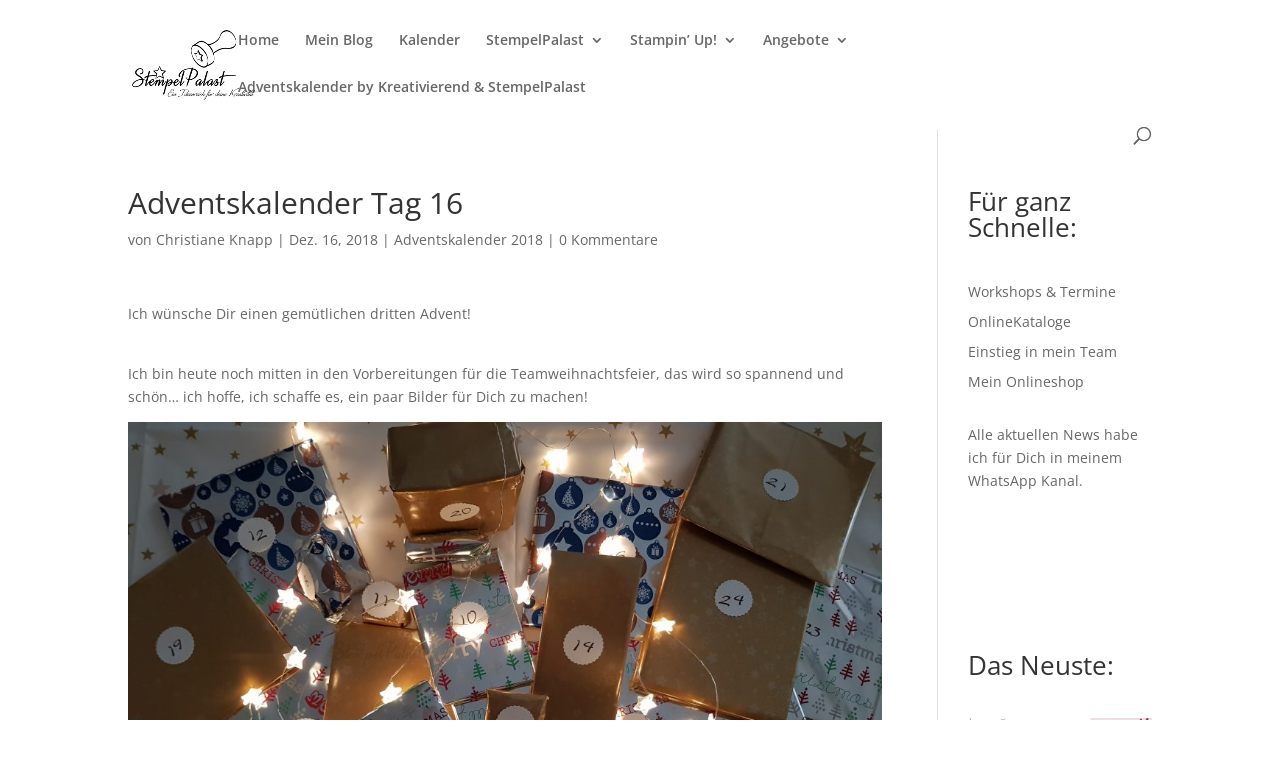

--- FILE ---
content_type: text/html; charset=utf-8
request_url: https://www.youtube-nocookie.com/embed/NMPT2CAAZaM?controls=0
body_size: 46327
content:
<!DOCTYPE html><html lang="en" dir="ltr" data-cast-api-enabled="true"><head><meta name="viewport" content="width=device-width, initial-scale=1"><script nonce="Vy9PJuA2ktnSd8asTEwBXQ">if ('undefined' == typeof Symbol || 'undefined' == typeof Symbol.iterator) {delete Array.prototype.entries;}</script><style name="www-roboto" nonce="JjIzJPaAy36cwxd-FNMnlQ">@font-face{font-family:'Roboto';font-style:normal;font-weight:400;font-stretch:100%;src:url(//fonts.gstatic.com/s/roboto/v48/KFO7CnqEu92Fr1ME7kSn66aGLdTylUAMa3GUBHMdazTgWw.woff2)format('woff2');unicode-range:U+0460-052F,U+1C80-1C8A,U+20B4,U+2DE0-2DFF,U+A640-A69F,U+FE2E-FE2F;}@font-face{font-family:'Roboto';font-style:normal;font-weight:400;font-stretch:100%;src:url(//fonts.gstatic.com/s/roboto/v48/KFO7CnqEu92Fr1ME7kSn66aGLdTylUAMa3iUBHMdazTgWw.woff2)format('woff2');unicode-range:U+0301,U+0400-045F,U+0490-0491,U+04B0-04B1,U+2116;}@font-face{font-family:'Roboto';font-style:normal;font-weight:400;font-stretch:100%;src:url(//fonts.gstatic.com/s/roboto/v48/KFO7CnqEu92Fr1ME7kSn66aGLdTylUAMa3CUBHMdazTgWw.woff2)format('woff2');unicode-range:U+1F00-1FFF;}@font-face{font-family:'Roboto';font-style:normal;font-weight:400;font-stretch:100%;src:url(//fonts.gstatic.com/s/roboto/v48/KFO7CnqEu92Fr1ME7kSn66aGLdTylUAMa3-UBHMdazTgWw.woff2)format('woff2');unicode-range:U+0370-0377,U+037A-037F,U+0384-038A,U+038C,U+038E-03A1,U+03A3-03FF;}@font-face{font-family:'Roboto';font-style:normal;font-weight:400;font-stretch:100%;src:url(//fonts.gstatic.com/s/roboto/v48/KFO7CnqEu92Fr1ME7kSn66aGLdTylUAMawCUBHMdazTgWw.woff2)format('woff2');unicode-range:U+0302-0303,U+0305,U+0307-0308,U+0310,U+0312,U+0315,U+031A,U+0326-0327,U+032C,U+032F-0330,U+0332-0333,U+0338,U+033A,U+0346,U+034D,U+0391-03A1,U+03A3-03A9,U+03B1-03C9,U+03D1,U+03D5-03D6,U+03F0-03F1,U+03F4-03F5,U+2016-2017,U+2034-2038,U+203C,U+2040,U+2043,U+2047,U+2050,U+2057,U+205F,U+2070-2071,U+2074-208E,U+2090-209C,U+20D0-20DC,U+20E1,U+20E5-20EF,U+2100-2112,U+2114-2115,U+2117-2121,U+2123-214F,U+2190,U+2192,U+2194-21AE,U+21B0-21E5,U+21F1-21F2,U+21F4-2211,U+2213-2214,U+2216-22FF,U+2308-230B,U+2310,U+2319,U+231C-2321,U+2336-237A,U+237C,U+2395,U+239B-23B7,U+23D0,U+23DC-23E1,U+2474-2475,U+25AF,U+25B3,U+25B7,U+25BD,U+25C1,U+25CA,U+25CC,U+25FB,U+266D-266F,U+27C0-27FF,U+2900-2AFF,U+2B0E-2B11,U+2B30-2B4C,U+2BFE,U+3030,U+FF5B,U+FF5D,U+1D400-1D7FF,U+1EE00-1EEFF;}@font-face{font-family:'Roboto';font-style:normal;font-weight:400;font-stretch:100%;src:url(//fonts.gstatic.com/s/roboto/v48/KFO7CnqEu92Fr1ME7kSn66aGLdTylUAMaxKUBHMdazTgWw.woff2)format('woff2');unicode-range:U+0001-000C,U+000E-001F,U+007F-009F,U+20DD-20E0,U+20E2-20E4,U+2150-218F,U+2190,U+2192,U+2194-2199,U+21AF,U+21E6-21F0,U+21F3,U+2218-2219,U+2299,U+22C4-22C6,U+2300-243F,U+2440-244A,U+2460-24FF,U+25A0-27BF,U+2800-28FF,U+2921-2922,U+2981,U+29BF,U+29EB,U+2B00-2BFF,U+4DC0-4DFF,U+FFF9-FFFB,U+10140-1018E,U+10190-1019C,U+101A0,U+101D0-101FD,U+102E0-102FB,U+10E60-10E7E,U+1D2C0-1D2D3,U+1D2E0-1D37F,U+1F000-1F0FF,U+1F100-1F1AD,U+1F1E6-1F1FF,U+1F30D-1F30F,U+1F315,U+1F31C,U+1F31E,U+1F320-1F32C,U+1F336,U+1F378,U+1F37D,U+1F382,U+1F393-1F39F,U+1F3A7-1F3A8,U+1F3AC-1F3AF,U+1F3C2,U+1F3C4-1F3C6,U+1F3CA-1F3CE,U+1F3D4-1F3E0,U+1F3ED,U+1F3F1-1F3F3,U+1F3F5-1F3F7,U+1F408,U+1F415,U+1F41F,U+1F426,U+1F43F,U+1F441-1F442,U+1F444,U+1F446-1F449,U+1F44C-1F44E,U+1F453,U+1F46A,U+1F47D,U+1F4A3,U+1F4B0,U+1F4B3,U+1F4B9,U+1F4BB,U+1F4BF,U+1F4C8-1F4CB,U+1F4D6,U+1F4DA,U+1F4DF,U+1F4E3-1F4E6,U+1F4EA-1F4ED,U+1F4F7,U+1F4F9-1F4FB,U+1F4FD-1F4FE,U+1F503,U+1F507-1F50B,U+1F50D,U+1F512-1F513,U+1F53E-1F54A,U+1F54F-1F5FA,U+1F610,U+1F650-1F67F,U+1F687,U+1F68D,U+1F691,U+1F694,U+1F698,U+1F6AD,U+1F6B2,U+1F6B9-1F6BA,U+1F6BC,U+1F6C6-1F6CF,U+1F6D3-1F6D7,U+1F6E0-1F6EA,U+1F6F0-1F6F3,U+1F6F7-1F6FC,U+1F700-1F7FF,U+1F800-1F80B,U+1F810-1F847,U+1F850-1F859,U+1F860-1F887,U+1F890-1F8AD,U+1F8B0-1F8BB,U+1F8C0-1F8C1,U+1F900-1F90B,U+1F93B,U+1F946,U+1F984,U+1F996,U+1F9E9,U+1FA00-1FA6F,U+1FA70-1FA7C,U+1FA80-1FA89,U+1FA8F-1FAC6,U+1FACE-1FADC,U+1FADF-1FAE9,U+1FAF0-1FAF8,U+1FB00-1FBFF;}@font-face{font-family:'Roboto';font-style:normal;font-weight:400;font-stretch:100%;src:url(//fonts.gstatic.com/s/roboto/v48/KFO7CnqEu92Fr1ME7kSn66aGLdTylUAMa3OUBHMdazTgWw.woff2)format('woff2');unicode-range:U+0102-0103,U+0110-0111,U+0128-0129,U+0168-0169,U+01A0-01A1,U+01AF-01B0,U+0300-0301,U+0303-0304,U+0308-0309,U+0323,U+0329,U+1EA0-1EF9,U+20AB;}@font-face{font-family:'Roboto';font-style:normal;font-weight:400;font-stretch:100%;src:url(//fonts.gstatic.com/s/roboto/v48/KFO7CnqEu92Fr1ME7kSn66aGLdTylUAMa3KUBHMdazTgWw.woff2)format('woff2');unicode-range:U+0100-02BA,U+02BD-02C5,U+02C7-02CC,U+02CE-02D7,U+02DD-02FF,U+0304,U+0308,U+0329,U+1D00-1DBF,U+1E00-1E9F,U+1EF2-1EFF,U+2020,U+20A0-20AB,U+20AD-20C0,U+2113,U+2C60-2C7F,U+A720-A7FF;}@font-face{font-family:'Roboto';font-style:normal;font-weight:400;font-stretch:100%;src:url(//fonts.gstatic.com/s/roboto/v48/KFO7CnqEu92Fr1ME7kSn66aGLdTylUAMa3yUBHMdazQ.woff2)format('woff2');unicode-range:U+0000-00FF,U+0131,U+0152-0153,U+02BB-02BC,U+02C6,U+02DA,U+02DC,U+0304,U+0308,U+0329,U+2000-206F,U+20AC,U+2122,U+2191,U+2193,U+2212,U+2215,U+FEFF,U+FFFD;}@font-face{font-family:'Roboto';font-style:normal;font-weight:500;font-stretch:100%;src:url(//fonts.gstatic.com/s/roboto/v48/KFO7CnqEu92Fr1ME7kSn66aGLdTylUAMa3GUBHMdazTgWw.woff2)format('woff2');unicode-range:U+0460-052F,U+1C80-1C8A,U+20B4,U+2DE0-2DFF,U+A640-A69F,U+FE2E-FE2F;}@font-face{font-family:'Roboto';font-style:normal;font-weight:500;font-stretch:100%;src:url(//fonts.gstatic.com/s/roboto/v48/KFO7CnqEu92Fr1ME7kSn66aGLdTylUAMa3iUBHMdazTgWw.woff2)format('woff2');unicode-range:U+0301,U+0400-045F,U+0490-0491,U+04B0-04B1,U+2116;}@font-face{font-family:'Roboto';font-style:normal;font-weight:500;font-stretch:100%;src:url(//fonts.gstatic.com/s/roboto/v48/KFO7CnqEu92Fr1ME7kSn66aGLdTylUAMa3CUBHMdazTgWw.woff2)format('woff2');unicode-range:U+1F00-1FFF;}@font-face{font-family:'Roboto';font-style:normal;font-weight:500;font-stretch:100%;src:url(//fonts.gstatic.com/s/roboto/v48/KFO7CnqEu92Fr1ME7kSn66aGLdTylUAMa3-UBHMdazTgWw.woff2)format('woff2');unicode-range:U+0370-0377,U+037A-037F,U+0384-038A,U+038C,U+038E-03A1,U+03A3-03FF;}@font-face{font-family:'Roboto';font-style:normal;font-weight:500;font-stretch:100%;src:url(//fonts.gstatic.com/s/roboto/v48/KFO7CnqEu92Fr1ME7kSn66aGLdTylUAMawCUBHMdazTgWw.woff2)format('woff2');unicode-range:U+0302-0303,U+0305,U+0307-0308,U+0310,U+0312,U+0315,U+031A,U+0326-0327,U+032C,U+032F-0330,U+0332-0333,U+0338,U+033A,U+0346,U+034D,U+0391-03A1,U+03A3-03A9,U+03B1-03C9,U+03D1,U+03D5-03D6,U+03F0-03F1,U+03F4-03F5,U+2016-2017,U+2034-2038,U+203C,U+2040,U+2043,U+2047,U+2050,U+2057,U+205F,U+2070-2071,U+2074-208E,U+2090-209C,U+20D0-20DC,U+20E1,U+20E5-20EF,U+2100-2112,U+2114-2115,U+2117-2121,U+2123-214F,U+2190,U+2192,U+2194-21AE,U+21B0-21E5,U+21F1-21F2,U+21F4-2211,U+2213-2214,U+2216-22FF,U+2308-230B,U+2310,U+2319,U+231C-2321,U+2336-237A,U+237C,U+2395,U+239B-23B7,U+23D0,U+23DC-23E1,U+2474-2475,U+25AF,U+25B3,U+25B7,U+25BD,U+25C1,U+25CA,U+25CC,U+25FB,U+266D-266F,U+27C0-27FF,U+2900-2AFF,U+2B0E-2B11,U+2B30-2B4C,U+2BFE,U+3030,U+FF5B,U+FF5D,U+1D400-1D7FF,U+1EE00-1EEFF;}@font-face{font-family:'Roboto';font-style:normal;font-weight:500;font-stretch:100%;src:url(//fonts.gstatic.com/s/roboto/v48/KFO7CnqEu92Fr1ME7kSn66aGLdTylUAMaxKUBHMdazTgWw.woff2)format('woff2');unicode-range:U+0001-000C,U+000E-001F,U+007F-009F,U+20DD-20E0,U+20E2-20E4,U+2150-218F,U+2190,U+2192,U+2194-2199,U+21AF,U+21E6-21F0,U+21F3,U+2218-2219,U+2299,U+22C4-22C6,U+2300-243F,U+2440-244A,U+2460-24FF,U+25A0-27BF,U+2800-28FF,U+2921-2922,U+2981,U+29BF,U+29EB,U+2B00-2BFF,U+4DC0-4DFF,U+FFF9-FFFB,U+10140-1018E,U+10190-1019C,U+101A0,U+101D0-101FD,U+102E0-102FB,U+10E60-10E7E,U+1D2C0-1D2D3,U+1D2E0-1D37F,U+1F000-1F0FF,U+1F100-1F1AD,U+1F1E6-1F1FF,U+1F30D-1F30F,U+1F315,U+1F31C,U+1F31E,U+1F320-1F32C,U+1F336,U+1F378,U+1F37D,U+1F382,U+1F393-1F39F,U+1F3A7-1F3A8,U+1F3AC-1F3AF,U+1F3C2,U+1F3C4-1F3C6,U+1F3CA-1F3CE,U+1F3D4-1F3E0,U+1F3ED,U+1F3F1-1F3F3,U+1F3F5-1F3F7,U+1F408,U+1F415,U+1F41F,U+1F426,U+1F43F,U+1F441-1F442,U+1F444,U+1F446-1F449,U+1F44C-1F44E,U+1F453,U+1F46A,U+1F47D,U+1F4A3,U+1F4B0,U+1F4B3,U+1F4B9,U+1F4BB,U+1F4BF,U+1F4C8-1F4CB,U+1F4D6,U+1F4DA,U+1F4DF,U+1F4E3-1F4E6,U+1F4EA-1F4ED,U+1F4F7,U+1F4F9-1F4FB,U+1F4FD-1F4FE,U+1F503,U+1F507-1F50B,U+1F50D,U+1F512-1F513,U+1F53E-1F54A,U+1F54F-1F5FA,U+1F610,U+1F650-1F67F,U+1F687,U+1F68D,U+1F691,U+1F694,U+1F698,U+1F6AD,U+1F6B2,U+1F6B9-1F6BA,U+1F6BC,U+1F6C6-1F6CF,U+1F6D3-1F6D7,U+1F6E0-1F6EA,U+1F6F0-1F6F3,U+1F6F7-1F6FC,U+1F700-1F7FF,U+1F800-1F80B,U+1F810-1F847,U+1F850-1F859,U+1F860-1F887,U+1F890-1F8AD,U+1F8B0-1F8BB,U+1F8C0-1F8C1,U+1F900-1F90B,U+1F93B,U+1F946,U+1F984,U+1F996,U+1F9E9,U+1FA00-1FA6F,U+1FA70-1FA7C,U+1FA80-1FA89,U+1FA8F-1FAC6,U+1FACE-1FADC,U+1FADF-1FAE9,U+1FAF0-1FAF8,U+1FB00-1FBFF;}@font-face{font-family:'Roboto';font-style:normal;font-weight:500;font-stretch:100%;src:url(//fonts.gstatic.com/s/roboto/v48/KFO7CnqEu92Fr1ME7kSn66aGLdTylUAMa3OUBHMdazTgWw.woff2)format('woff2');unicode-range:U+0102-0103,U+0110-0111,U+0128-0129,U+0168-0169,U+01A0-01A1,U+01AF-01B0,U+0300-0301,U+0303-0304,U+0308-0309,U+0323,U+0329,U+1EA0-1EF9,U+20AB;}@font-face{font-family:'Roboto';font-style:normal;font-weight:500;font-stretch:100%;src:url(//fonts.gstatic.com/s/roboto/v48/KFO7CnqEu92Fr1ME7kSn66aGLdTylUAMa3KUBHMdazTgWw.woff2)format('woff2');unicode-range:U+0100-02BA,U+02BD-02C5,U+02C7-02CC,U+02CE-02D7,U+02DD-02FF,U+0304,U+0308,U+0329,U+1D00-1DBF,U+1E00-1E9F,U+1EF2-1EFF,U+2020,U+20A0-20AB,U+20AD-20C0,U+2113,U+2C60-2C7F,U+A720-A7FF;}@font-face{font-family:'Roboto';font-style:normal;font-weight:500;font-stretch:100%;src:url(//fonts.gstatic.com/s/roboto/v48/KFO7CnqEu92Fr1ME7kSn66aGLdTylUAMa3yUBHMdazQ.woff2)format('woff2');unicode-range:U+0000-00FF,U+0131,U+0152-0153,U+02BB-02BC,U+02C6,U+02DA,U+02DC,U+0304,U+0308,U+0329,U+2000-206F,U+20AC,U+2122,U+2191,U+2193,U+2212,U+2215,U+FEFF,U+FFFD;}</style><script name="www-roboto" nonce="Vy9PJuA2ktnSd8asTEwBXQ">if (document.fonts && document.fonts.load) {document.fonts.load("400 10pt Roboto", "E"); document.fonts.load("500 10pt Roboto", "E");}</script><link rel="stylesheet" href="/s/player/c1c87fb0/www-player.css" name="www-player" nonce="JjIzJPaAy36cwxd-FNMnlQ"><style nonce="JjIzJPaAy36cwxd-FNMnlQ">html {overflow: hidden;}body {font: 12px Roboto, Arial, sans-serif; background-color: #000; color: #fff; height: 100%; width: 100%; overflow: hidden; position: absolute; margin: 0; padding: 0;}#player {width: 100%; height: 100%;}h1 {text-align: center; color: #fff;}h3 {margin-top: 6px; margin-bottom: 3px;}.player-unavailable {position: absolute; top: 0; left: 0; right: 0; bottom: 0; padding: 25px; font-size: 13px; background: url(/img/meh7.png) 50% 65% no-repeat;}.player-unavailable .message {text-align: left; margin: 0 -5px 15px; padding: 0 5px 14px; border-bottom: 1px solid #888; font-size: 19px; font-weight: normal;}.player-unavailable a {color: #167ac6; text-decoration: none;}</style><script nonce="Vy9PJuA2ktnSd8asTEwBXQ">var ytcsi={gt:function(n){n=(n||"")+"data_";return ytcsi[n]||(ytcsi[n]={tick:{},info:{},gel:{preLoggedGelInfos:[]}})},now:window.performance&&window.performance.timing&&window.performance.now&&window.performance.timing.navigationStart?function(){return window.performance.timing.navigationStart+window.performance.now()}:function(){return(new Date).getTime()},tick:function(l,t,n){var ticks=ytcsi.gt(n).tick;var v=t||ytcsi.now();if(ticks[l]){ticks["_"+l]=ticks["_"+l]||[ticks[l]];ticks["_"+l].push(v)}ticks[l]=
v},info:function(k,v,n){ytcsi.gt(n).info[k]=v},infoGel:function(p,n){ytcsi.gt(n).gel.preLoggedGelInfos.push(p)},setStart:function(t,n){ytcsi.tick("_start",t,n)}};
(function(w,d){function isGecko(){if(!w.navigator)return false;try{if(w.navigator.userAgentData&&w.navigator.userAgentData.brands&&w.navigator.userAgentData.brands.length){var brands=w.navigator.userAgentData.brands;var i=0;for(;i<brands.length;i++)if(brands[i]&&brands[i].brand==="Firefox")return true;return false}}catch(e){setTimeout(function(){throw e;})}if(!w.navigator.userAgent)return false;var ua=w.navigator.userAgent;return ua.indexOf("Gecko")>0&&ua.toLowerCase().indexOf("webkit")<0&&ua.indexOf("Edge")<
0&&ua.indexOf("Trident")<0&&ua.indexOf("MSIE")<0}ytcsi.setStart(w.performance?w.performance.timing.responseStart:null);var isPrerender=(d.visibilityState||d.webkitVisibilityState)=="prerender";var vName=!d.visibilityState&&d.webkitVisibilityState?"webkitvisibilitychange":"visibilitychange";if(isPrerender){var startTick=function(){ytcsi.setStart();d.removeEventListener(vName,startTick)};d.addEventListener(vName,startTick,false)}if(d.addEventListener)d.addEventListener(vName,function(){ytcsi.tick("vc")},
false);if(isGecko()){var isHidden=(d.visibilityState||d.webkitVisibilityState)=="hidden";if(isHidden)ytcsi.tick("vc")}var slt=function(el,t){setTimeout(function(){var n=ytcsi.now();el.loadTime=n;if(el.slt)el.slt()},t)};w.__ytRIL=function(el){if(!el.getAttribute("data-thumb"))if(w.requestAnimationFrame)w.requestAnimationFrame(function(){slt(el,0)});else slt(el,16)}})(window,document);
</script><script nonce="Vy9PJuA2ktnSd8asTEwBXQ">var ytcfg={d:function(){return window.yt&&yt.config_||ytcfg.data_||(ytcfg.data_={})},get:function(k,o){return k in ytcfg.d()?ytcfg.d()[k]:o},set:function(){var a=arguments;if(a.length>1)ytcfg.d()[a[0]]=a[1];else{var k;for(k in a[0])ytcfg.d()[k]=a[0][k]}}};
ytcfg.set({"CLIENT_CANARY_STATE":"none","DEVICE":"cbr\u003dChrome\u0026cbrand\u003dapple\u0026cbrver\u003d131.0.0.0\u0026ceng\u003dWebKit\u0026cengver\u003d537.36\u0026cos\u003dMacintosh\u0026cosver\u003d10_15_7\u0026cplatform\u003dDESKTOP","EVENT_ID":"g-BvabPhMbXJ_tcP9qGxmAY","EXPERIMENT_FLAGS":{"ab_det_apm":true,"ab_det_el_h":true,"ab_det_em_inj":true,"ab_l_sig_st":true,"ab_l_sig_st_e":true,"action_companion_center_align_description":true,"allow_skip_networkless":true,"always_send_and_write":true,"att_web_record_metrics":true,"attmusi":true,"c3_enable_button_impression_logging":true,"c3_watch_page_component":true,"cancel_pending_navs":true,"clean_up_manual_attribution_header":true,"config_age_report_killswitch":true,"cow_optimize_idom_compat":true,"csi_config_handling_infra":true,"csi_on_gel":true,"delhi_mweb_colorful_sd":true,"delhi_mweb_colorful_sd_v2":true,"deprecate_csi_has_info":true,"deprecate_pair_servlet_enabled":true,"desktop_sparkles_light_cta_button":true,"disable_cached_masthead_data":true,"disable_child_node_auto_formatted_strings":true,"disable_enf_isd":true,"disable_log_to_visitor_layer":true,"disable_pacf_logging_for_memory_limited_tv":true,"embeds_enable_eid_enforcement_for_youtube":true,"embeds_enable_info_panel_dismissal":true,"embeds_enable_pfp_always_unbranded":true,"embeds_muted_autoplay_sound_fix":true,"embeds_serve_es6_client":true,"embeds_web_nwl_disable_nocookie":true,"embeds_web_updated_shorts_definition_fix":true,"enable_active_view_display_ad_renderer_web_home":true,"enable_ad_disclosure_banner_a11y_fix":true,"enable_chips_shelf_view_model_fully_reactive":true,"enable_client_creator_goal_ticker_bar_revamp":true,"enable_client_only_wiz_direct_reactions":true,"enable_client_sli_logging":true,"enable_client_streamz_web":true,"enable_client_ve_spec":true,"enable_cloud_save_error_popup_after_retry":true,"enable_cookie_reissue_iframe":true,"enable_dai_sdf_h5_preroll":true,"enable_datasync_id_header_in_web_vss_pings":true,"enable_default_mono_cta_migration_web_client":true,"enable_dma_post_enforcement":true,"enable_docked_chat_messages":true,"enable_entity_store_from_dependency_injection":true,"enable_inline_muted_playback_on_web_search":true,"enable_inline_muted_playback_on_web_search_for_vdc":true,"enable_inline_muted_playback_on_web_search_for_vdcb":true,"enable_is_mini_app_page_active_bugfix":true,"enable_live_overlay_feed_in_live_chat":true,"enable_logging_first_user_action_after_game_ready":true,"enable_ltc_param_fetch_from_innertube":true,"enable_masthead_mweb_padding_fix":true,"enable_menu_renderer_button_in_mweb_hclr":true,"enable_mini_app_command_handler_mweb_fix":true,"enable_mini_app_iframe_loaded_logging":true,"enable_mini_guide_downloads_item":true,"enable_mixed_direction_formatted_strings":true,"enable_mweb_livestream_ui_update":true,"enable_mweb_new_caption_language_picker":true,"enable_names_handles_account_switcher":true,"enable_network_request_logging_on_game_events":true,"enable_new_paid_product_placement":true,"enable_obtaining_ppn_query_param":true,"enable_open_in_new_tab_icon_for_short_dr_for_desktop_search":true,"enable_open_yt_content":true,"enable_origin_query_parameter_bugfix":true,"enable_pause_ads_on_ytv_html5":true,"enable_payments_purchase_manager":true,"enable_pdp_icon_prefetch":true,"enable_pl_r_si_fa":true,"enable_place_pivot_url":true,"enable_playable_a11y_label_with_badge_text":true,"enable_pv_screen_modern_text":true,"enable_removing_navbar_title_on_hashtag_page_mweb":true,"enable_resetting_scroll_position_on_flow_change":true,"enable_rta_manager":true,"enable_sdf_companion_h5":true,"enable_sdf_dai_h5_midroll":true,"enable_sdf_h5_endemic_mid_post_roll":true,"enable_sdf_on_h5_unplugged_vod_midroll":true,"enable_sdf_shorts_player_bytes_h5":true,"enable_sdk_performance_network_logging":true,"enable_sending_unwrapped_game_audio_as_serialized_metadata":true,"enable_sfv_effect_pivot_url":true,"enable_shorts_new_carousel":true,"enable_skip_ad_guidance_prompt":true,"enable_skippable_ads_for_unplugged_ad_pod":true,"enable_smearing_expansion_dai":true,"enable_third_party_info":true,"enable_time_out_messages":true,"enable_timeline_view_modern_transcript_fe":true,"enable_video_display_compact_button_group_for_desktop_search":true,"enable_watch_next_pause_autoplay_lact":true,"enable_web_home_top_landscape_image_layout_level_click":true,"enable_web_tiered_gel":true,"enable_window_constrained_buy_flow_dialog":true,"enable_wiz_queue_effect_and_on_init_initial_runs":true,"enable_ypc_spinners":true,"enable_yt_ata_iframe_authuser":true,"export_networkless_options":true,"export_player_version_to_ytconfig":true,"fill_single_video_with_notify_to_lasr":true,"fix_ad_miniplayer_controls_rendering":true,"fix_ads_tracking_for_swf_config_deprecation_mweb":true,"h5_companion_enable_adcpn_macro_substitution_for_click_pings":true,"h5_inplayer_enable_adcpn_macro_substitution_for_click_pings":true,"h5_reset_cache_and_filter_before_update_masthead":true,"hide_channel_creation_title_for_mweb":true,"high_ccv_client_side_caching_h5":true,"html5_force_debug_data_for_client_tmp_logs":true,"html5_log_trigger_events_with_debug_data":true,"html5_ssdai_enable_media_end_cue_range":true,"il_attach_cache_limit":true,"il_use_view_model_logging_context":true,"is_browser_support_for_webcam_streaming":true,"json_condensed_response":true,"kev_adb_pg":true,"kevlar_gel_error_routing":true,"kevlar_watch_cinematics":true,"live_chat_enable_controller_extraction":true,"live_chat_enable_rta_manager":true,"live_chat_increased_min_height":true,"log_click_with_layer_from_element_in_command_handler":true,"log_errors_through_nwl_on_retry":true,"mdx_enable_privacy_disclosure_ui":true,"mdx_load_cast_api_bootstrap_script":true,"medium_progress_bar_modification":true,"migrate_remaining_web_ad_badges_to_innertube":true,"mobile_account_menu_refresh":true,"mweb_a11y_enable_player_controls_invisible_toggle":true,"mweb_account_linking_noapp":true,"mweb_after_render_to_scheduler":true,"mweb_allow_modern_search_suggest_behavior":true,"mweb_animated_actions":true,"mweb_app_upsell_button_direct_to_app":true,"mweb_big_progress_bar":true,"mweb_c3_disable_carve_out":true,"mweb_c3_disable_carve_out_keep_external_links":true,"mweb_c3_enable_adaptive_signals":true,"mweb_c3_endscreen":true,"mweb_c3_endscreen_v2":true,"mweb_c3_library_page_enable_recent_shelf":true,"mweb_c3_remove_web_navigation_endpoint_data":true,"mweb_c3_use_canonical_from_player_response":true,"mweb_cinematic_watch":true,"mweb_command_handler":true,"mweb_delay_watch_initial_data":true,"mweb_disable_searchbar_scroll":true,"mweb_enable_fine_scrubbing_for_recs":true,"mweb_enable_keto_batch_player_fullscreen":true,"mweb_enable_keto_batch_player_progress_bar":true,"mweb_enable_keto_batch_player_tooltips":true,"mweb_enable_lockup_view_model_for_ucp":true,"mweb_enable_mix_panel_title_metadata":true,"mweb_enable_more_drawer":true,"mweb_enable_optional_fullscreen_landscape_locking":true,"mweb_enable_overlay_touch_manager":true,"mweb_enable_premium_carve_out_fix":true,"mweb_enable_refresh_detection":true,"mweb_enable_search_imp":true,"mweb_enable_sequence_signal":true,"mweb_enable_shorts_pivot_button":true,"mweb_enable_shorts_video_preload":true,"mweb_enable_skippables_on_jio_phone":true,"mweb_enable_storyboards":true,"mweb_enable_two_line_title_on_shorts":true,"mweb_enable_varispeed_controller":true,"mweb_enable_warm_channel_requests":true,"mweb_enable_watch_feed_infinite_scroll":true,"mweb_enable_wrapped_unplugged_pause_membership_dialog_renderer":true,"mweb_filter_video_format_in_webfe":true,"mweb_fix_livestream_seeking":true,"mweb_fix_monitor_visibility_after_render":true,"mweb_fix_section_list_continuation_item_renderers":true,"mweb_force_ios_fallback_to_native_control":true,"mweb_fp_auto_fullscreen":true,"mweb_fullscreen_controls":true,"mweb_fullscreen_controls_action_buttons":true,"mweb_fullscreen_watch_system":true,"mweb_home_reactive_shorts":true,"mweb_innertube_search_command":true,"mweb_lang_in_html":true,"mweb_like_button_synced_with_entities":true,"mweb_logo_use_home_page_ve":true,"mweb_module_decoration":true,"mweb_native_control_in_faux_fullscreen_shared":true,"mweb_panel_container_inert":true,"mweb_player_control_on_hover":true,"mweb_player_delhi_dtts":true,"mweb_player_settings_use_bottom_sheet":true,"mweb_player_show_previous_next_buttons_in_playlist":true,"mweb_player_skip_no_op_state_changes":true,"mweb_player_user_select_none":true,"mweb_playlist_engagement_panel":true,"mweb_progress_bar_seek_on_mouse_click":true,"mweb_pull_2_full":true,"mweb_pull_2_full_enable_touch_handlers":true,"mweb_schedule_warm_watch_response":true,"mweb_searchbox_legacy_navigation":true,"mweb_see_fewer_shorts":true,"mweb_sheets_ui_refresh":true,"mweb_shorts_comments_panel_id_change":true,"mweb_shorts_early_continuation":true,"mweb_show_ios_smart_banner":true,"mweb_use_server_url_on_startup":true,"mweb_watch_captions_enable_auto_translate":true,"mweb_watch_captions_set_default_size":true,"mweb_watch_stop_scheduler_on_player_response":true,"mweb_watchfeed_big_thumbnails":true,"mweb_yt_searchbox":true,"networkless_logging":true,"no_client_ve_attach_unless_shown":true,"nwl_send_from_memory_when_online":true,"pageid_as_header_web":true,"playback_settings_use_switch_menu":true,"player_controls_autonav_fix":true,"player_controls_skip_double_signal_update":true,"polymer_bad_build_labels":true,"polymer_verifiy_app_state":true,"qoe_send_and_write":true,"remove_chevron_from_ad_disclosure_banner_h5":true,"remove_masthead_channel_banner_on_refresh":true,"remove_slot_id_exited_trigger_for_dai_in_player_slot_expire":true,"replace_client_url_parsing_with_server_signal":true,"service_worker_enabled":true,"service_worker_push_enabled":true,"service_worker_push_home_page_prompt":true,"service_worker_push_watch_page_prompt":true,"shell_load_gcf":true,"shorten_initial_gel_batch_timeout":true,"should_use_yt_voice_endpoint_in_kaios":true,"skip_invalid_ytcsi_ticks":true,"skip_setting_info_in_csi_data_object":true,"smarter_ve_dedupping":true,"speedmaster_no_seek":true,"start_client_gcf_mweb":true,"stop_handling_click_for_non_rendering_overlay_layout":true,"suppress_error_204_logging":true,"synced_panel_scrolling_controller":true,"use_event_time_ms_header":true,"use_fifo_for_networkless":true,"use_player_abuse_bg_library":true,"use_request_time_ms_header":true,"use_session_based_sampling":true,"use_thumbnail_overlay_time_status_renderer_for_live_badge":true,"use_ts_visibilitylogger":true,"vss_final_ping_send_and_write":true,"vss_playback_use_send_and_write":true,"web_adaptive_repeat_ase":true,"web_always_load_chat_support":true,"web_animated_like":true,"web_api_url":true,"web_autonav_allow_off_by_default":true,"web_button_vm_refactor_disabled":true,"web_c3_log_app_init_finish":true,"web_csi_action_sampling_enabled":true,"web_dedupe_ve_grafting":true,"web_disable_backdrop_filter":true,"web_enable_ab_rsp_cl":true,"web_enable_course_icon_update":true,"web_enable_error_204":true,"web_enable_horizontal_video_attributes_section":true,"web_fix_segmented_like_dislike_undefined":true,"web_gcf_hashes_innertube":true,"web_gel_timeout_cap":true,"web_metadata_carousel_elref_bugfix":true,"web_parent_target_for_sheets":true,"web_persist_server_autonav_state_on_client":true,"web_playback_associated_log_ctt":true,"web_playback_associated_ve":true,"web_prefetch_preload_video":true,"web_progress_bar_draggable":true,"web_resizable_advertiser_banner_on_masthead_safari_fix":true,"web_scheduler_auto_init":true,"web_shorts_just_watched_on_channel_and_pivot_study":true,"web_shorts_just_watched_overlay":true,"web_shorts_pivot_button_view_model_reactive":true,"web_update_panel_visibility_logging_fix":true,"web_video_attribute_view_model_a11y_fix":true,"web_watch_controls_state_signals":true,"web_wiz_attributed_string":true,"web_yt_config_context":true,"webfe_mweb_watch_microdata":true,"webfe_watch_shorts_canonical_url_fix":true,"webpo_exit_on_net_err":true,"wiz_diff_overwritable":true,"wiz_memoize_stamper_items":true,"woffle_used_state_report":true,"wpo_gel_strz":true,"ytcp_paper_tooltip_use_scoped_owner_root":true,"ytidb_clear_embedded_player":true,"H5_async_logging_delay_ms":30000.0,"attention_logging_scroll_throttle":500.0,"autoplay_pause_by_lact_sampling_fraction":0.0,"cinematic_watch_effect_opacity":0.4,"log_window_onerror_fraction":0.1,"speedmaster_playback_rate":2.0,"tv_pacf_logging_sample_rate":0.01,"web_attention_logging_scroll_throttle":500.0,"web_load_prediction_threshold":0.1,"web_navigation_prediction_threshold":0.1,"web_pbj_log_warning_rate":0.0,"web_system_health_fraction":0.01,"ytidb_transaction_ended_event_rate_limit":0.02,"active_time_update_interval_ms":10000,"att_init_delay":500,"autoplay_pause_by_lact_sec":0,"botguard_async_snapshot_timeout_ms":3000,"check_navigator_accuracy_timeout_ms":0,"cinematic_watch_css_filter_blur_strength":40,"cinematic_watch_fade_out_duration":500,"close_webview_delay_ms":100,"cloud_save_game_data_rate_limit_ms":3000,"compression_disable_point":10,"custom_active_view_tos_timeout_ms":3600000,"embeds_widget_poll_interval_ms":0,"gel_min_batch_size":3,"gel_queue_timeout_max_ms":60000,"get_async_timeout_ms":60000,"hide_cta_for_home_web_video_ads_animate_in_time":2,"html5_byterate_soft_cap":0,"initial_gel_batch_timeout":2000,"max_body_size_to_compress":500000,"max_prefetch_window_sec_for_livestream_optimization":10,"min_prefetch_offset_sec_for_livestream_optimization":20,"mini_app_container_iframe_src_update_delay_ms":0,"multiple_preview_news_duration_time":11000,"mweb_c3_toast_duration_ms":5000,"mweb_deep_link_fallback_timeout_ms":10000,"mweb_delay_response_received_actions":100,"mweb_fp_dpad_rate_limit_ms":0,"mweb_fp_dpad_watch_title_clamp_lines":0,"mweb_history_manager_cache_size":100,"mweb_ios_fullscreen_playback_transition_delay_ms":500,"mweb_ios_fullscreen_system_pause_epilson_ms":0,"mweb_override_response_store_expiration_ms":0,"mweb_shorts_early_continuation_trigger_threshold":4,"mweb_w2w_max_age_seconds":0,"mweb_watch_captions_default_size":2,"neon_dark_launch_gradient_count":0,"network_polling_interval":30000,"play_click_interval_ms":30000,"play_ping_interval_ms":10000,"prefetch_comments_ms_after_video":0,"send_config_hash_timer":0,"service_worker_push_logged_out_prompt_watches":-1,"service_worker_push_prompt_cap":-1,"service_worker_push_prompt_delay_microseconds":3888000000000,"show_mini_app_ad_frequency_cap_ms":300000,"slow_compressions_before_abandon_count":4,"speedmaster_cancellation_movement_dp":10,"speedmaster_touch_activation_ms":500,"web_attention_logging_throttle":500,"web_foreground_heartbeat_interval_ms":28000,"web_gel_debounce_ms":10000,"web_logging_max_batch":100,"web_max_tracing_events":50,"web_tracing_session_replay":0,"wil_icon_max_concurrent_fetches":9999,"ytidb_remake_db_retries":3,"ytidb_reopen_db_retries":3,"WebClientReleaseProcessCritical__youtube_embeds_client_version_override":"","WebClientReleaseProcessCritical__youtube_embeds_web_client_version_override":"","WebClientReleaseProcessCritical__youtube_mweb_client_version_override":"","debug_forced_internalcountrycode":"","embeds_web_synth_ch_headers_banned_urls_regex":"","enable_web_media_service":"DISABLED","il_payload_scraping":"","live_chat_unicode_emoji_json_url":"https://www.gstatic.com/youtube/img/emojis/emojis-svg-9.json","mweb_deep_link_feature_tag_suffix":"11268432","mweb_enable_shorts_innertube_player_prefetch_trigger":"NONE","mweb_fp_dpad":"home,search,browse,channel,create_channel,experiments,settings,trending,oops,404,paid_memberships,sponsorship,premium,shorts","mweb_fp_dpad_linear_navigation":"","mweb_fp_dpad_linear_navigation_visitor":"","mweb_fp_dpad_visitor":"","mweb_preload_video_by_player_vars":"","mweb_sign_in_button_style":"STYLE_SUGGESTIVE_AVATAR","place_pivot_triggering_container_alternate":"","place_pivot_triggering_counterfactual_container_alternate":"","search_ui_mweb_searchbar_restyle":"DEFAULT","service_worker_push_force_notification_prompt_tag":"1","service_worker_scope":"/","suggest_exp_str":"","web_client_version_override":"","kevlar_command_handler_command_banlist":[],"mini_app_ids_without_game_ready":["UgkxHHtsak1SC8mRGHMZewc4HzeAY3yhPPmJ","Ugkx7OgzFqE6z_5Mtf4YsotGfQNII1DF_RBm"],"web_op_signal_type_banlist":[],"web_tracing_enabled_spans":["event","command"]},"GAPI_HINT_PARAMS":"m;/_/scs/abc-static/_/js/k\u003dgapi.gapi.en.FZb77tO2YW4.O/d\u003d1/rs\u003dAHpOoo8lqavmo6ayfVxZovyDiP6g3TOVSQ/m\u003d__features__","GAPI_HOST":"https://apis.google.com","GAPI_LOCALE":"en_US","GL":"US","HL":"en","HTML_DIR":"ltr","HTML_LANG":"en","INNERTUBE_API_KEY":"AIzaSyAO_FJ2SlqU8Q4STEHLGCilw_Y9_11qcW8","INNERTUBE_API_VERSION":"v1","INNERTUBE_CLIENT_NAME":"WEB_EMBEDDED_PLAYER","INNERTUBE_CLIENT_VERSION":"1.20260116.01.00","INNERTUBE_CONTEXT":{"client":{"hl":"en","gl":"US","remoteHost":"18.223.119.48","deviceMake":"Apple","deviceModel":"","visitorData":"CgtvYlBLSGRNUFUyRSiDwb_LBjIKCgJVUxIEGgAgDw%3D%3D","userAgent":"Mozilla/5.0 (Macintosh; Intel Mac OS X 10_15_7) AppleWebKit/537.36 (KHTML, like Gecko) Chrome/131.0.0.0 Safari/537.36; ClaudeBot/1.0; +claudebot@anthropic.com),gzip(gfe)","clientName":"WEB_EMBEDDED_PLAYER","clientVersion":"1.20260116.01.00","osName":"Macintosh","osVersion":"10_15_7","originalUrl":"https://www.youtube-nocookie.com/embed/NMPT2CAAZaM?controls\u003d0","platform":"DESKTOP","clientFormFactor":"UNKNOWN_FORM_FACTOR","configInfo":{"appInstallData":"[base64]%3D"},"browserName":"Chrome","browserVersion":"131.0.0.0","acceptHeader":"text/html,application/xhtml+xml,application/xml;q\u003d0.9,image/webp,image/apng,*/*;q\u003d0.8,application/signed-exchange;v\u003db3;q\u003d0.9","deviceExperimentId":"ChxOelU1TnpVek56azFNVEV3TXpNek5qZ3lOUT09EIPBv8sGGIPBv8sG","rolloutToken":"CJS1i-em-vPbWBDkws3c9ZqSAxjkws3c9ZqSAw%3D%3D"},"user":{"lockedSafetyMode":false},"request":{"useSsl":true},"clickTracking":{"clickTrackingParams":"IhMI867N3PWakgMVtaT/BB32UAxj"},"thirdParty":{"embeddedPlayerContext":{"embeddedPlayerEncryptedContext":"AD5ZzFQ7CO47GEmKsOJf13QlmQ1Yfkilv6c8nI4UmV9MuOBsHAIHCH6XCiwctN58aHH6hn4oxw7xdr9uBKmV1D-b9MUAnFedIoi6KBd-ozYCIog-0nH37NmCkX8augZqXaVZlESZmEfocPDt9lJfigdjRpWuZYsA7LAhsfQ4XCv42JWeIQ","ancestorOriginsSupported":false}}},"INNERTUBE_CONTEXT_CLIENT_NAME":56,"INNERTUBE_CONTEXT_CLIENT_VERSION":"1.20260116.01.00","INNERTUBE_CONTEXT_GL":"US","INNERTUBE_CONTEXT_HL":"en","LATEST_ECATCHER_SERVICE_TRACKING_PARAMS":{"client.name":"WEB_EMBEDDED_PLAYER","client.jsfeat":"2021"},"LOGGED_IN":false,"PAGE_BUILD_LABEL":"youtube.embeds.web_20260116_01_RC00","PAGE_CL":856990104,"SERVER_NAME":"WebFE","VISITOR_DATA":"CgtvYlBLSGRNUFUyRSiDwb_LBjIKCgJVUxIEGgAgDw%3D%3D","WEB_PLAYER_CONTEXT_CONFIGS":{"WEB_PLAYER_CONTEXT_CONFIG_ID_EMBEDDED_PLAYER":{"rootElementId":"movie_player","jsUrl":"/s/player/c1c87fb0/player_ias.vflset/en_US/base.js","cssUrl":"/s/player/c1c87fb0/www-player.css","contextId":"WEB_PLAYER_CONTEXT_CONFIG_ID_EMBEDDED_PLAYER","eventLabel":"embedded","contentRegion":"US","hl":"en_US","hostLanguage":"en","innertubeApiKey":"AIzaSyAO_FJ2SlqU8Q4STEHLGCilw_Y9_11qcW8","innertubeApiVersion":"v1","innertubeContextClientVersion":"1.20260116.01.00","controlsType":0,"device":{"brand":"apple","model":"","browser":"Chrome","browserVersion":"131.0.0.0","os":"Macintosh","osVersion":"10_15_7","platform":"DESKTOP","interfaceName":"WEB_EMBEDDED_PLAYER","interfaceVersion":"1.20260116.01.00"},"serializedExperimentIds":"24004644,51010235,51063643,51098299,51204329,51222973,51340662,51349914,51353393,51366423,51389629,51404808,51404810,51484222,51490331,51500051,51505436,51530495,51534669,51560386,51565115,51566373,51578632,51583567,51583821,51585555,51586115,51605258,51605395,51611457,51615066,51619499,51620866,51621065,51622845,51626155,51632249,51634267,51637029,51638932,51648336,51653717,51656217,51666850,51672162,51681662,51683502,51684302,51684307,51690473,51690847,51691590,51693510,51696107,51696619,51697032,51700777,51704637,51705183,51705185,51709243,51711227,51711298,51712601,51713237,51714463,51717474,51719411,51719628,51735449,51737134,51737868,51738919,51740459,51741220,51742828,51742876,51744563","serializedExperimentFlags":"H5_async_logging_delay_ms\u003d30000.0\u0026PlayerWeb__h5_enable_advisory_rating_restrictions\u003dtrue\u0026a11y_h5_associate_survey_question\u003dtrue\u0026ab_det_apm\u003dtrue\u0026ab_det_el_h\u003dtrue\u0026ab_det_em_inj\u003dtrue\u0026ab_l_sig_st\u003dtrue\u0026ab_l_sig_st_e\u003dtrue\u0026action_companion_center_align_description\u003dtrue\u0026ad_pod_disable_companion_persist_ads_quality\u003dtrue\u0026add_stmp_logs_for_voice_boost\u003dtrue\u0026allow_autohide_on_paused_videos\u003dtrue\u0026allow_drm_override\u003dtrue\u0026allow_live_autoplay\u003dtrue\u0026allow_poltergust_autoplay\u003dtrue\u0026allow_skip_networkless\u003dtrue\u0026allow_vp9_1080p_mq_enc\u003dtrue\u0026always_cache_redirect_endpoint\u003dtrue\u0026always_send_and_write\u003dtrue\u0026annotation_module_vast_cards_load_logging_fraction\u003d0.0\u0026assign_drm_family_by_format\u003dtrue\u0026att_web_record_metrics\u003dtrue\u0026attention_logging_scroll_throttle\u003d500.0\u0026attmusi\u003dtrue\u0026autoplay_time\u003d10000\u0026autoplay_time_for_fullscreen\u003d-1\u0026autoplay_time_for_music_content\u003d-1\u0026bg_vm_reinit_threshold\u003d7200000\u0026blocked_packages_for_sps\u003d[]\u0026botguard_async_snapshot_timeout_ms\u003d3000\u0026captions_url_add_ei\u003dtrue\u0026check_navigator_accuracy_timeout_ms\u003d0\u0026clean_up_manual_attribution_header\u003dtrue\u0026compression_disable_point\u003d10\u0026cow_optimize_idom_compat\u003dtrue\u0026csi_config_handling_infra\u003dtrue\u0026csi_on_gel\u003dtrue\u0026custom_active_view_tos_timeout_ms\u003d3600000\u0026dash_manifest_version\u003d5\u0026debug_bandaid_hostname\u003d\u0026debug_bandaid_port\u003d0\u0026debug_sherlog_username\u003d\u0026delhi_fast_follow_autonav_toggle\u003dtrue\u0026delhi_modern_player_default_thumbnail_percentage\u003d0.0\u0026delhi_modern_player_faster_autohide_delay_ms\u003d2000\u0026delhi_modern_player_pause_thumbnail_percentage\u003d0.6\u0026delhi_modern_web_player_blending_mode\u003d\u0026delhi_modern_web_player_disable_frosted_glass\u003dtrue\u0026delhi_modern_web_player_horizontal_volume_controls\u003dtrue\u0026delhi_modern_web_player_lhs_volume_controls\u003dtrue\u0026delhi_modern_web_player_responsive_compact_controls_threshold\u003d0\u0026deprecate_22\u003dtrue\u0026deprecate_csi_has_info\u003dtrue\u0026deprecate_delay_ping\u003dtrue\u0026deprecate_pair_servlet_enabled\u003dtrue\u0026desktop_sparkles_light_cta_button\u003dtrue\u0026disable_av1_setting\u003dtrue\u0026disable_branding_context\u003dtrue\u0026disable_cached_masthead_data\u003dtrue\u0026disable_channel_id_check_for_suspended_channels\u003dtrue\u0026disable_child_node_auto_formatted_strings\u003dtrue\u0026disable_enf_isd\u003dtrue\u0026disable_lifa_for_supex_users\u003dtrue\u0026disable_log_to_visitor_layer\u003dtrue\u0026disable_mdx_connection_in_mdx_module_for_music_web\u003dtrue\u0026disable_pacf_logging_for_memory_limited_tv\u003dtrue\u0026disable_reduced_fullscreen_autoplay_countdown_for_minors\u003dtrue\u0026disable_reel_item_watch_format_filtering\u003dtrue\u0026disable_threegpp_progressive_formats\u003dtrue\u0026disable_touch_events_on_skip_button\u003dtrue\u0026edge_encryption_fill_primary_key_version\u003dtrue\u0026embeds_enable_info_panel_dismissal\u003dtrue\u0026embeds_enable_move_set_center_crop_to_public\u003dtrue\u0026embeds_enable_per_video_embed_config\u003dtrue\u0026embeds_enable_pfp_always_unbranded\u003dtrue\u0026embeds_web_lite_mode\u003d1\u0026embeds_web_nwl_disable_nocookie\u003dtrue\u0026embeds_web_synth_ch_headers_banned_urls_regex\u003d\u0026enable_active_view_display_ad_renderer_web_home\u003dtrue\u0026enable_active_view_lr_shorts_video\u003dtrue\u0026enable_active_view_web_shorts_video\u003dtrue\u0026enable_ad_cpn_macro_substitution_for_click_pings\u003dtrue\u0026enable_ad_disclosure_banner_a11y_fix\u003dtrue\u0026enable_app_promo_endcap_eml_on_tablet\u003dtrue\u0026enable_batched_cross_device_pings_in_gel_fanout\u003dtrue\u0026enable_cast_for_web_unplugged\u003dtrue\u0026enable_cast_on_music_web\u003dtrue\u0026enable_cipher_for_manifest_urls\u003dtrue\u0026enable_cleanup_masthead_autoplay_hack_fix\u003dtrue\u0026enable_client_creator_goal_ticker_bar_revamp\u003dtrue\u0026enable_client_only_wiz_direct_reactions\u003dtrue\u0026enable_client_page_id_header_for_first_party_pings\u003dtrue\u0026enable_client_sli_logging\u003dtrue\u0026enable_client_ve_spec\u003dtrue\u0026enable_cookie_reissue_iframe\u003dtrue\u0026enable_cta_banner_on_unplugged_lr\u003dtrue\u0026enable_custom_playhead_parsing\u003dtrue\u0026enable_dai_sdf_h5_preroll\u003dtrue\u0026enable_datasync_id_header_in_web_vss_pings\u003dtrue\u0026enable_default_mono_cta_migration_web_client\u003dtrue\u0026enable_dsa_ad_badge_for_action_endcap_on_android\u003dtrue\u0026enable_dsa_ad_badge_for_action_endcap_on_ios\u003dtrue\u0026enable_entity_store_from_dependency_injection\u003dtrue\u0026enable_error_corrections_infocard_web_client\u003dtrue\u0026enable_error_corrections_infocards_icon_web\u003dtrue\u0026enable_inline_muted_playback_on_web_search\u003dtrue\u0026enable_inline_muted_playback_on_web_search_for_vdc\u003dtrue\u0026enable_inline_muted_playback_on_web_search_for_vdcb\u003dtrue\u0026enable_kabuki_comments_on_shorts\u003ddisabled\u0026enable_live_overlay_feed_in_live_chat\u003dtrue\u0026enable_ltc_param_fetch_from_innertube\u003dtrue\u0026enable_mixed_direction_formatted_strings\u003dtrue\u0026enable_modern_skip_button_on_web\u003dtrue\u0026enable_mweb_livestream_ui_update\u003dtrue\u0026enable_new_paid_product_placement\u003dtrue\u0026enable_open_in_new_tab_icon_for_short_dr_for_desktop_search\u003dtrue\u0026enable_out_of_stock_text_all_surfaces\u003dtrue\u0026enable_paid_content_overlay_bugfix\u003dtrue\u0026enable_pause_ads_on_ytv_html5\u003dtrue\u0026enable_pl_r_si_fa\u003dtrue\u0026enable_policy_based_hqa_filter_in_watch_server\u003dtrue\u0026enable_progres_commands_lr_feeds\u003dtrue\u0026enable_progress_commands_lr_shorts\u003dtrue\u0026enable_publishing_region_param_in_sus\u003dtrue\u0026enable_pv_screen_modern_text\u003dtrue\u0026enable_rpr_token_on_ltl_lookup\u003dtrue\u0026enable_sdf_companion_h5\u003dtrue\u0026enable_sdf_dai_h5_midroll\u003dtrue\u0026enable_sdf_h5_endemic_mid_post_roll\u003dtrue\u0026enable_sdf_on_h5_unplugged_vod_midroll\u003dtrue\u0026enable_sdf_shorts_player_bytes_h5\u003dtrue\u0026enable_server_driven_abr\u003dtrue\u0026enable_server_driven_abr_for_backgroundable\u003dtrue\u0026enable_server_driven_abr_url_generation\u003dtrue\u0026enable_server_driven_readahead\u003dtrue\u0026enable_skip_ad_guidance_prompt\u003dtrue\u0026enable_skip_to_next_messaging\u003dtrue\u0026enable_skippable_ads_for_unplugged_ad_pod\u003dtrue\u0026enable_smart_skip_player_controls_shown_on_web\u003dtrue\u0026enable_smart_skip_player_controls_shown_on_web_increased_triggering_sensitivity\u003dtrue\u0026enable_smart_skip_speedmaster_on_web\u003dtrue\u0026enable_smearing_expansion_dai\u003dtrue\u0026enable_split_screen_ad_baseline_experience_endemic_live_h5\u003dtrue\u0026enable_third_party_info\u003dtrue\u0026enable_to_call_playready_backend_directly\u003dtrue\u0026enable_unified_action_endcap_on_web\u003dtrue\u0026enable_video_display_compact_button_group_for_desktop_search\u003dtrue\u0026enable_voice_boost_feature\u003dtrue\u0026enable_vp9_appletv5_on_server\u003dtrue\u0026enable_watch_server_rejected_formats_logging\u003dtrue\u0026enable_web_home_top_landscape_image_layout_level_click\u003dtrue\u0026enable_web_media_session_metadata_fix\u003dtrue\u0026enable_web_premium_varispeed_upsell\u003dtrue\u0026enable_web_tiered_gel\u003dtrue\u0026enable_wiz_queue_effect_and_on_init_initial_runs\u003dtrue\u0026enable_yt_ata_iframe_authuser\u003dtrue\u0026enable_ytv_csdai_vp9\u003dtrue\u0026export_networkless_options\u003dtrue\u0026export_player_version_to_ytconfig\u003dtrue\u0026fill_live_request_config_in_ustreamer_config\u003dtrue\u0026fill_single_video_with_notify_to_lasr\u003dtrue\u0026filter_vb_without_non_vb_equivalents\u003dtrue\u0026filter_vp9_for_live_dai\u003dtrue\u0026fix_ad_miniplayer_controls_rendering\u003dtrue\u0026fix_ads_tracking_for_swf_config_deprecation_mweb\u003dtrue\u0026fix_h5_toggle_button_a11y\u003dtrue\u0026fix_survey_color_contrast_on_destop\u003dtrue\u0026fix_toggle_button_role_for_ad_components\u003dtrue\u0026fresca_polling_delay_override\u003d0\u0026gab_return_sabr_ssdai_config\u003dtrue\u0026gel_min_batch_size\u003d3\u0026gel_queue_timeout_max_ms\u003d60000\u0026gvi_channel_client_screen\u003dtrue\u0026h5_companion_enable_adcpn_macro_substitution_for_click_pings\u003dtrue\u0026h5_enable_ad_mbs\u003dtrue\u0026h5_inplayer_enable_adcpn_macro_substitution_for_click_pings\u003dtrue\u0026h5_reset_cache_and_filter_before_update_masthead\u003dtrue\u0026heatseeker_decoration_threshold\u003d0.0\u0026hfr_dropped_framerate_fallback_threshold\u003d0\u0026hide_cta_for_home_web_video_ads_animate_in_time\u003d2\u0026high_ccv_client_side_caching_h5\u003dtrue\u0026hls_use_new_codecs_string_api\u003dtrue\u0026html5_ad_timeout_ms\u003d0\u0026html5_adaptation_step_count\u003d0\u0026html5_ads_preroll_lock_timeout_delay_ms\u003d15000\u0026html5_allow_multiview_tile_preload\u003dtrue\u0026html5_allow_video_keyframe_without_audio\u003dtrue\u0026html5_apply_min_failures\u003dtrue\u0026html5_apply_start_time_within_ads_for_ssdai_transitions\u003dtrue\u0026html5_atr_disable_force_fallback\u003dtrue\u0026html5_att_playback_timeout_ms\u003d30000\u0026html5_attach_num_random_bytes_to_bandaid\u003d0\u0026html5_attach_po_token_to_bandaid\u003dtrue\u0026html5_autonav_cap_idle_secs\u003d0\u0026html5_autonav_quality_cap\u003d720\u0026html5_autoplay_default_quality_cap\u003d0\u0026html5_auxiliary_estimate_weight\u003d0.0\u0026html5_av1_ordinal_cap\u003d0\u0026html5_bandaid_attach_content_po_token\u003dtrue\u0026html5_block_pip_safari_delay\u003d0\u0026html5_bypass_contention_secs\u003d0.0\u0026html5_byterate_soft_cap\u003d0\u0026html5_check_for_idle_network_interval_ms\u003d-1\u0026html5_chipset_soft_cap\u003d8192\u0026html5_consume_all_buffered_bytes_one_poll\u003dtrue\u0026html5_continuous_goodput_probe_interval_ms\u003d0\u0026html5_d6de4_cloud_project_number\u003d868618676952\u0026html5_d6de4_defer_timeout_ms\u003d0\u0026html5_debug_data_log_probability\u003d0.0\u0026html5_decode_to_texture_cap\u003dtrue\u0026html5_default_ad_gain\u003d0.5\u0026html5_default_av1_threshold\u003d0\u0026html5_default_quality_cap\u003d0\u0026html5_defer_fetch_att_ms\u003d0\u0026html5_delayed_retry_count\u003d1\u0026html5_delayed_retry_delay_ms\u003d5000\u0026html5_deprecate_adservice\u003dtrue\u0026html5_deprecate_manifestful_fallback\u003dtrue\u0026html5_deprecate_video_tag_pool\u003dtrue\u0026html5_desktop_vr180_allow_panning\u003dtrue\u0026html5_df_downgrade_thresh\u003d0.6\u0026html5_disable_loop_range_for_shorts_ads\u003dtrue\u0026html5_disable_move_pssh_to_moov\u003dtrue\u0026html5_disable_non_contiguous\u003dtrue\u0026html5_disable_ustreamer_constraint_for_sabr\u003dtrue\u0026html5_disable_web_safari_dai\u003dtrue\u0026html5_displayed_frame_rate_downgrade_threshold\u003d45\u0026html5_drm_byterate_soft_cap\u003d0\u0026html5_drm_check_all_key_error_states\u003dtrue\u0026html5_drm_cpi_license_key\u003dtrue\u0026html5_drm_live_byterate_soft_cap\u003d0\u0026html5_early_media_for_sharper_shorts\u003dtrue\u0026html5_enable_ac3\u003dtrue\u0026html5_enable_audio_track_stickiness\u003dtrue\u0026html5_enable_audio_track_stickiness_phase_two\u003dtrue\u0026html5_enable_caption_changes_for_mosaic\u003dtrue\u0026html5_enable_composite_embargo\u003dtrue\u0026html5_enable_d6de4\u003dtrue\u0026html5_enable_d6de4_cold_start_and_error\u003dtrue\u0026html5_enable_d6de4_idle_priority_job\u003dtrue\u0026html5_enable_drc\u003dtrue\u0026html5_enable_drc_toggle_api\u003dtrue\u0026html5_enable_eac3\u003dtrue\u0026html5_enable_embedded_player_visibility_signals\u003dtrue\u0026html5_enable_oduc\u003dtrue\u0026html5_enable_sabr_from_watch_server\u003dtrue\u0026html5_enable_sabr_host_fallback\u003dtrue\u0026html5_enable_server_driven_request_cancellation\u003dtrue\u0026html5_enable_sps_retry_backoff_metadata_requests\u003dtrue\u0026html5_enable_ssdai_transition_with_only_enter_cuerange\u003dtrue\u0026html5_enable_triggering_cuepoint_for_slot\u003dtrue\u0026html5_enable_tvos_dash\u003dtrue\u0026html5_enable_tvos_encrypted_vp9\u003dtrue\u0026html5_enable_widevine_for_alc\u003dtrue\u0026html5_enable_widevine_for_fast_linear\u003dtrue\u0026html5_encourage_array_coalescing\u003dtrue\u0026html5_fill_default_mosaic_audio_track_id\u003dtrue\u0026html5_fix_multi_audio_offline_playback\u003dtrue\u0026html5_fixed_media_duration_for_request\u003d0\u0026html5_force_debug_data_for_client_tmp_logs\u003dtrue\u0026html5_force_sabr_from_watch_server_for_dfss\u003dtrue\u0026html5_forward_click_tracking_params_on_reload\u003dtrue\u0026html5_gapless_ad_autoplay_on_video_to_ad_only\u003dtrue\u0026html5_gapless_ended_transition_buffer_ms\u003d200\u0026html5_gapless_handoff_close_end_long_rebuffer_cfl\u003dtrue\u0026html5_gapless_handoff_close_end_long_rebuffer_delay_ms\u003d0\u0026html5_gapless_loop_seek_offset_in_milli\u003d0\u0026html5_gapless_slow_seek_cfl\u003dtrue\u0026html5_gapless_slow_seek_delay_ms\u003d0\u0026html5_gapless_slow_start_delay_ms\u003d0\u0026html5_generate_content_po_token\u003dtrue\u0026html5_generate_session_po_token\u003dtrue\u0026html5_gl_fps_threshold\u003d0\u0026html5_hard_cap_max_vertical_resolution_for_shorts\u003d0\u0026html5_hdcp_probing_stream_url\u003d\u0026html5_head_miss_secs\u003d0.0\u0026html5_hfr_quality_cap\u003d0\u0026html5_high_res_logging_percent\u003d0.01\u0026html5_hopeless_secs\u003d0\u0026html5_huli_ssdai_use_playback_state\u003dtrue\u0026html5_idle_rate_limit_ms\u003d0\u0026html5_ignore_sabrseek_during_adskip\u003dtrue\u0026html5_innertube_heartbeats_for_fairplay\u003dtrue\u0026html5_innertube_heartbeats_for_playready\u003dtrue\u0026html5_innertube_heartbeats_for_widevine\u003dtrue\u0026html5_jumbo_mobile_subsegment_readahead_target\u003d3.0\u0026html5_jumbo_ull_nonstreaming_mffa_ms\u003d4000\u0026html5_jumbo_ull_subsegment_readahead_target\u003d1.3\u0026html5_kabuki_drm_live_51_default_off\u003dtrue\u0026html5_license_constraint_delay\u003d5000\u0026html5_live_abr_head_miss_fraction\u003d0.0\u0026html5_live_abr_repredict_fraction\u003d0.0\u0026html5_live_chunk_readahead_proxima_override\u003d0\u0026html5_live_low_latency_bandwidth_window\u003d0.0\u0026html5_live_normal_latency_bandwidth_window\u003d0.0\u0026html5_live_quality_cap\u003d0\u0026html5_live_ultra_low_latency_bandwidth_window\u003d0.0\u0026html5_liveness_drift_chunk_override\u003d0\u0026html5_liveness_drift_proxima_override\u003d0\u0026html5_log_audio_abr\u003dtrue\u0026html5_log_experiment_id_from_player_response_to_ctmp\u003d\u0026html5_log_first_ssdai_requests_killswitch\u003dtrue\u0026html5_log_rebuffer_events\u003d5\u0026html5_log_trigger_events_with_debug_data\u003dtrue\u0026html5_log_vss_extra_lr_cparams_freq\u003d\u0026html5_long_rebuffer_jiggle_cmt_delay_ms\u003d0\u0026html5_long_rebuffer_threshold_ms\u003d30000\u0026html5_manifestless_unplugged\u003dtrue\u0026html5_manifestless_vp9_otf\u003dtrue\u0026html5_max_buffer_health_for_downgrade_prop\u003d0.0\u0026html5_max_buffer_health_for_downgrade_secs\u003d0.0\u0026html5_max_byterate\u003d0\u0026html5_max_discontinuity_rewrite_count\u003d0\u0026html5_max_drift_per_track_secs\u003d0.0\u0026html5_max_headm_for_streaming_xhr\u003d0\u0026html5_max_live_dvr_window_plus_margin_secs\u003d46800.0\u0026html5_max_quality_sel_upgrade\u003d0\u0026html5_max_redirect_response_length\u003d8192\u0026html5_max_selectable_quality_ordinal\u003d0\u0026html5_max_vertical_resolution\u003d0\u0026html5_maximum_readahead_seconds\u003d0.0\u0026html5_media_fullscreen\u003dtrue\u0026html5_media_time_weight_prop\u003d0.0\u0026html5_min_failures_to_delay_retry\u003d3\u0026html5_min_media_duration_for_append_prop\u003d0.0\u0026html5_min_media_duration_for_cabr_slice\u003d0.01\u0026html5_min_playback_advance_for_steady_state_secs\u003d0\u0026html5_min_quality_ordinal\u003d0\u0026html5_min_readbehind_cap_secs\u003d60\u0026html5_min_readbehind_secs\u003d0\u0026html5_min_seconds_between_format_selections\u003d0.0\u0026html5_min_selectable_quality_ordinal\u003d0\u0026html5_min_startup_buffered_media_duration_for_live_secs\u003d0.0\u0026html5_min_startup_buffered_media_duration_secs\u003d1.2\u0026html5_min_startup_duration_live_secs\u003d0.25\u0026html5_min_underrun_buffered_pre_steady_state_ms\u003d0\u0026html5_min_upgrade_health_secs\u003d0.0\u0026html5_minimum_readahead_seconds\u003d0.0\u0026html5_mock_content_binding_for_session_token\u003d\u0026html5_move_disable_airplay\u003dtrue\u0026html5_no_placeholder_rollbacks\u003dtrue\u0026html5_non_onesie_attach_po_token\u003dtrue\u0026html5_offline_download_timeout_retry_limit\u003d4\u0026html5_offline_failure_retry_limit\u003d2\u0026html5_offline_playback_position_sync\u003dtrue\u0026html5_offline_prevent_redownload_downloaded_video\u003dtrue\u0026html5_onesie_check_timeout\u003dtrue\u0026html5_onesie_defer_content_loader_ms\u003d0\u0026html5_onesie_live_ttl_secs\u003d8\u0026html5_onesie_prewarm_interval_ms\u003d0\u0026html5_onesie_prewarm_max_lact_ms\u003d0\u0026html5_onesie_redirector_timeout_ms\u003d0\u0026html5_onesie_use_signed_onesie_ustreamer_config\u003dtrue\u0026html5_override_micro_discontinuities_threshold_ms\u003d-1\u0026html5_paced_poll_min_health_ms\u003d0\u0026html5_paced_poll_ms\u003d0\u0026html5_pause_on_nonforeground_platform_errors\u003dtrue\u0026html5_peak_shave\u003dtrue\u0026html5_perf_cap_override_sticky\u003dtrue\u0026html5_performance_cap_floor\u003d360\u0026html5_perserve_av1_perf_cap\u003dtrue\u0026html5_picture_in_picture_logging_onresize_ratio\u003d0.0\u0026html5_platform_max_buffer_health_oversend_duration_secs\u003d0.0\u0026html5_platform_minimum_readahead_seconds\u003d0.0\u0026html5_platform_whitelisted_for_frame_accurate_seeks\u003dtrue\u0026html5_player_att_initial_delay_ms\u003d3000\u0026html5_player_att_retry_delay_ms\u003d1500\u0026html5_player_autonav_logging\u003dtrue\u0026html5_player_dynamic_bottom_gradient\u003dtrue\u0026html5_player_min_build_cl\u003d-1\u0026html5_player_preload_ad_fix\u003dtrue\u0026html5_post_interrupt_readahead\u003d20\u0026html5_prefer_language_over_codec\u003dtrue\u0026html5_prefer_server_bwe3\u003dtrue\u0026html5_preload_wait_time_secs\u003d0.0\u0026html5_probe_primary_delay_base_ms\u003d0\u0026html5_process_all_encrypted_events\u003dtrue\u0026html5_publish_all_cuepoints\u003dtrue\u0026html5_qoe_proto_mock_length\u003d0\u0026html5_query_sw_secure_crypto_for_android\u003dtrue\u0026html5_random_playback_cap\u003d0\u0026html5_record_is_offline_on_playback_attempt_start\u003dtrue\u0026html5_record_ump_timing\u003dtrue\u0026html5_reload_by_kabuki_app\u003dtrue\u0026html5_remove_command_triggered_companions\u003dtrue\u0026html5_remove_not_servable_check_killswitch\u003dtrue\u0026html5_report_fatal_drm_restricted_error_killswitch\u003dtrue\u0026html5_report_slow_ads_as_error\u003dtrue\u0026html5_repredict_interval_ms\u003d0\u0026html5_request_only_hdr_or_sdr_keys\u003dtrue\u0026html5_request_size_max_kb\u003d0\u0026html5_request_size_min_kb\u003d0\u0026html5_reseek_after_time_jump_cfl\u003dtrue\u0026html5_reseek_after_time_jump_delay_ms\u003d0\u0026html5_resource_bad_status_delay_scaling\u003d1.5\u0026html5_restrict_streaming_xhr_on_sqless_requests\u003dtrue\u0026html5_retry_downloads_for_expiration\u003dtrue\u0026html5_retry_on_drm_key_error\u003dtrue\u0026html5_retry_on_drm_unavailable\u003dtrue\u0026html5_retry_quota_exceeded_via_seek\u003dtrue\u0026html5_return_playback_if_already_preloaded\u003dtrue\u0026html5_sabr_enable_server_xtag_selection\u003dtrue\u0026html5_sabr_force_max_network_interruption_duration_ms\u003d0\u0026html5_sabr_ignore_skipad_before_completion\u003dtrue\u0026html5_sabr_live_timing\u003dtrue\u0026html5_sabr_log_server_xtag_selection_onesie_mismatch\u003dtrue\u0026html5_sabr_min_media_bytes_factor_to_append_for_stream\u003d0.0\u0026html5_sabr_non_streaming_xhr_soft_cap\u003d0\u0026html5_sabr_non_streaming_xhr_vod_request_cancellation_timeout_ms\u003d0\u0026html5_sabr_report_partial_segment_estimated_duration\u003dtrue\u0026html5_sabr_report_request_cancellation_info\u003dtrue\u0026html5_sabr_request_limit_per_period\u003d20\u0026html5_sabr_request_limit_per_period_for_low_latency\u003d50\u0026html5_sabr_request_limit_per_period_for_ultra_low_latency\u003d20\u0026html5_sabr_skip_client_audio_init_selection\u003dtrue\u0026html5_sabr_unused_bloat_size_bytes\u003d0\u0026html5_samsung_kant_limit_max_bitrate\u003d0\u0026html5_seek_jiggle_cmt_delay_ms\u003d8000\u0026html5_seek_new_elem_delay_ms\u003d12000\u0026html5_seek_new_elem_shorts_delay_ms\u003d2000\u0026html5_seek_new_media_element_shorts_reuse_cfl\u003dtrue\u0026html5_seek_new_media_element_shorts_reuse_delay_ms\u003d0\u0026html5_seek_new_media_source_shorts_reuse_cfl\u003dtrue\u0026html5_seek_new_media_source_shorts_reuse_delay_ms\u003d0\u0026html5_seek_set_cmt_delay_ms\u003d2000\u0026html5_seek_timeout_delay_ms\u003d20000\u0026html5_server_stitched_dai_decorated_url_retry_limit\u003d5\u0026html5_session_po_token_interval_time_ms\u003d900000\u0026html5_set_video_id_as_expected_content_binding\u003dtrue\u0026html5_shorts_gapless_ad_slow_start_cfl\u003dtrue\u0026html5_shorts_gapless_ad_slow_start_delay_ms\u003d0\u0026html5_shorts_gapless_next_buffer_in_seconds\u003d0\u0026html5_shorts_gapless_no_gllat\u003dtrue\u0026html5_shorts_gapless_slow_start_delay_ms\u003d0\u0026html5_show_drc_toggle\u003dtrue\u0026html5_simplified_backup_timeout_sabr_live\u003dtrue\u0026html5_skip_empty_po_token\u003dtrue\u0026html5_skip_slow_ad_delay_ms\u003d15000\u0026html5_slow_start_no_media_source_delay_ms\u003d0\u0026html5_slow_start_timeout_delay_ms\u003d20000\u0026html5_ssdai_enable_media_end_cue_range\u003dtrue\u0026html5_ssdai_enable_new_seek_logic\u003dtrue\u0026html5_ssdai_failure_retry_limit\u003d0\u0026html5_ssdai_log_missing_ad_config_reason\u003dtrue\u0026html5_stall_factor\u003d0.0\u0026html5_sticky_duration_mos\u003d0\u0026html5_store_xhr_headers_readable\u003dtrue\u0026html5_streaming_resilience\u003dtrue\u0026html5_streaming_xhr_time_based_consolidation_ms\u003d-1\u0026html5_subsegment_readahead_load_speed_check_interval\u003d0.5\u0026html5_subsegment_readahead_min_buffer_health_secs\u003d0.25\u0026html5_subsegment_readahead_min_buffer_health_secs_on_timeout\u003d0.1\u0026html5_subsegment_readahead_min_load_speed\u003d1.5\u0026html5_subsegment_readahead_seek_latency_fudge\u003d0.5\u0026html5_subsegment_readahead_target_buffer_health_secs\u003d0.5\u0026html5_subsegment_readahead_timeout_secs\u003d2.0\u0026html5_track_overshoot\u003dtrue\u0026html5_transfer_processing_logs_interval\u003d1000\u0026html5_ugc_live_audio_51\u003dtrue\u0026html5_ugc_vod_audio_51\u003dtrue\u0026html5_unreported_seek_reseek_delay_ms\u003d0\u0026html5_update_time_on_seeked\u003dtrue\u0026html5_use_init_selected_audio\u003dtrue\u0026html5_use_jsonformatter_to_parse_player_response\u003dtrue\u0026html5_use_post_for_media\u003dtrue\u0026html5_use_shared_owl_instance\u003dtrue\u0026html5_use_ump\u003dtrue\u0026html5_use_ump_timing\u003dtrue\u0026html5_use_video_transition_endpoint_heartbeat\u003dtrue\u0026html5_video_tbd_min_kb\u003d0\u0026html5_viewport_undersend_maximum\u003d0.0\u0026html5_volume_slider_tooltip\u003dtrue\u0026html5_wasm_initialization_delay_ms\u003d0.0\u0026html5_web_po_experiment_ids\u003d[]\u0026html5_web_po_request_key\u003d\u0026html5_web_po_token_disable_caching\u003dtrue\u0026html5_webpo_idle_priority_job\u003dtrue\u0026html5_webpo_kaios_defer_timeout_ms\u003d0\u0026html5_woffle_resume\u003dtrue\u0026html5_workaround_delay_trigger\u003dtrue\u0026ignore_overlapping_cue_points_on_endemic_live_html5\u003dtrue\u0026il_attach_cache_limit\u003dtrue\u0026il_payload_scraping\u003d\u0026il_use_view_model_logging_context\u003dtrue\u0026initial_gel_batch_timeout\u003d2000\u0026injected_license_handler_error_code\u003d0\u0026injected_license_handler_license_status\u003d0\u0026ios_and_android_fresca_polling_delay_override\u003d0\u0026itdrm_always_generate_media_keys\u003dtrue\u0026itdrm_always_use_widevine_sdk\u003dtrue\u0026itdrm_disable_external_key_rotation_system_ids\u003d[]\u0026itdrm_enable_revocation_reporting\u003dtrue\u0026itdrm_injected_license_service_error_code\u003d0\u0026itdrm_set_sabr_license_constraint\u003dtrue\u0026itdrm_use_fairplay_sdk\u003dtrue\u0026itdrm_use_widevine_sdk_for_premium_content\u003dtrue\u0026itdrm_use_widevine_sdk_only_for_sampled_dod\u003dtrue\u0026itdrm_widevine_hardened_vmp_mode\u003dlog\u0026json_condensed_response\u003dtrue\u0026kev_adb_pg\u003dtrue\u0026kevlar_command_handler_command_banlist\u003d[]\u0026kevlar_delhi_modern_web_endscreen_ideal_tile_width_percentage\u003d0.27\u0026kevlar_delhi_modern_web_endscreen_max_rows\u003d2\u0026kevlar_delhi_modern_web_endscreen_max_width\u003d500\u0026kevlar_delhi_modern_web_endscreen_min_width\u003d200\u0026kevlar_gel_error_routing\u003dtrue\u0026kevlar_miniplayer_expand_top\u003dtrue\u0026kevlar_miniplayer_play_pause_on_scrim\u003dtrue\u0026kevlar_playback_associated_queue\u003dtrue\u0026launch_license_service_all_ott_videos_automatic_fail_open\u003dtrue\u0026live_chat_enable_controller_extraction\u003dtrue\u0026live_chat_enable_rta_manager\u003dtrue\u0026live_chunk_readahead\u003d3\u0026log_click_with_layer_from_element_in_command_handler\u003dtrue\u0026log_errors_through_nwl_on_retry\u003dtrue\u0026log_window_onerror_fraction\u003d0.1\u0026manifestless_post_live\u003dtrue\u0026manifestless_post_live_ufph\u003dtrue\u0026max_body_size_to_compress\u003d500000\u0026max_cdfe_quality_ordinal\u003d0\u0026max_prefetch_window_sec_for_livestream_optimization\u003d10\u0026max_resolution_for_white_noise\u003d360\u0026mdx_enable_privacy_disclosure_ui\u003dtrue\u0026mdx_load_cast_api_bootstrap_script\u003dtrue\u0026migrate_remaining_web_ad_badges_to_innertube\u003dtrue\u0026min_prefetch_offset_sec_for_livestream_optimization\u003d20\u0026mta_drc_mutual_exclusion_removal\u003dtrue\u0026music_enable_shared_audio_tier_logic\u003dtrue\u0026mweb_account_linking_noapp\u003dtrue\u0026mweb_c3_endscreen\u003dtrue\u0026mweb_enable_fine_scrubbing_for_recs\u003dtrue\u0026mweb_enable_skippables_on_jio_phone\u003dtrue\u0026mweb_native_control_in_faux_fullscreen_shared\u003dtrue\u0026mweb_player_control_on_hover\u003dtrue\u0026mweb_progress_bar_seek_on_mouse_click\u003dtrue\u0026mweb_shorts_comments_panel_id_change\u003dtrue\u0026network_polling_interval\u003d30000\u0026networkless_logging\u003dtrue\u0026new_codecs_string_api_uses_legacy_style\u003dtrue\u0026no_client_ve_attach_unless_shown\u003dtrue\u0026no_drm_on_demand_with_cc_license\u003dtrue\u0026no_filler_video_for_ssa_playbacks\u003dtrue\u0026nwl_send_from_memory_when_online\u003dtrue\u0026onesie_add_gfe_frontline_to_player_request\u003dtrue\u0026onesie_enable_override_headm\u003dtrue\u0026override_drm_required_playback_policy_channels\u003d[]\u0026pageid_as_header_web\u003dtrue\u0026player_ads_set_adformat_on_client\u003dtrue\u0026player_bootstrap_method\u003dtrue\u0026player_destroy_old_version\u003dtrue\u0026player_enable_playback_playlist_change\u003dtrue\u0026player_new_info_card_format\u003dtrue\u0026player_underlay_min_player_width\u003d768.0\u0026player_underlay_video_width_fraction\u003d0.6\u0026player_web_canary_stage\u003d0\u0026playready_first_play_expiration\u003d-1\u0026podcasts_videostats_default_flush_interval_seconds\u003d0\u0026polymer_bad_build_labels\u003dtrue\u0026polymer_verifiy_app_state\u003dtrue\u0026populate_format_set_info_in_cdfe_formats\u003dtrue\u0026populate_head_minus_in_watch_server\u003dtrue\u0026preskip_button_style_ads_backend\u003d\u0026proxima_auto_threshold_max_network_interruption_duration_ms\u003d0\u0026proxima_auto_threshold_min_bandwidth_estimate_bytes_per_sec\u003d0\u0026qoe_nwl_downloads\u003dtrue\u0026qoe_send_and_write\u003dtrue\u0026quality_cap_for_inline_playback\u003d0\u0026quality_cap_for_inline_playback_ads\u003d0\u0026read_ahead_model_name\u003d\u0026refactor_mta_default_track_selection\u003dtrue\u0026reject_hidden_live_formats\u003dtrue\u0026reject_live_vp9_mq_clear_with_no_abr_ladder\u003dtrue\u0026remove_chevron_from_ad_disclosure_banner_h5\u003dtrue\u0026remove_masthead_channel_banner_on_refresh\u003dtrue\u0026remove_slot_id_exited_trigger_for_dai_in_player_slot_expire\u003dtrue\u0026replace_client_url_parsing_with_server_signal\u003dtrue\u0026replace_playability_retriever_in_watch\u003dtrue\u0026return_drm_product_unknown_for_clear_playbacks\u003dtrue\u0026sabr_enable_host_fallback\u003dtrue\u0026self_podding_header_string_template\u003dself_podding_interstitial_message\u0026self_podding_midroll_choice_string_template\u003dself_podding_midroll_choice\u0026send_config_hash_timer\u003d0\u0026serve_adaptive_fmts_for_live_streams\u003dtrue\u0026set_mock_id_as_expected_content_binding\u003d\u0026shell_load_gcf\u003dtrue\u0026shorten_initial_gel_batch_timeout\u003dtrue\u0026shorts_mode_to_player_api\u003dtrue\u0026simply_embedded_enable_botguard\u003dtrue\u0026skip_invalid_ytcsi_ticks\u003dtrue\u0026skip_setting_info_in_csi_data_object\u003dtrue\u0026slow_compressions_before_abandon_count\u003d4\u0026small_avatars_for_comments\u003dtrue\u0026smart_skip_web_player_bar_min_hover_length_milliseconds\u003d1000\u0026smarter_ve_dedupping\u003dtrue\u0026speedmaster_cancellation_movement_dp\u003d10\u0026speedmaster_playback_rate\u003d2.0\u0026speedmaster_touch_activation_ms\u003d500\u0026stop_handling_click_for_non_rendering_overlay_layout\u003dtrue\u0026streaming_data_emergency_itag_blacklist\u003d[]\u0026substitute_ad_cpn_macro_in_ssdai\u003dtrue\u0026suppress_error_204_logging\u003dtrue\u0026trim_adaptive_formats_signature_cipher_for_sabr_content\u003dtrue\u0026tv_pacf_logging_sample_rate\u003d0.01\u0026tvhtml5_unplugged_preload_cache_size\u003d5\u0026use_event_time_ms_header\u003dtrue\u0026use_fifo_for_networkless\u003dtrue\u0026use_generated_media_keys_in_fairplay_requests\u003dtrue\u0026use_inlined_player_rpc\u003dtrue\u0026use_new_codecs_string_api\u003dtrue\u0026use_player_abuse_bg_library\u003dtrue\u0026use_request_time_ms_header\u003dtrue\u0026use_rta_for_player\u003dtrue\u0026use_session_based_sampling\u003dtrue\u0026use_simplified_remove_webm_rules\u003dtrue\u0026use_thumbnail_overlay_time_status_renderer_for_live_badge\u003dtrue\u0026use_ts_visibilitylogger\u003dtrue\u0026use_video_playback_premium_signal\u003dtrue\u0026variable_buffer_timeout_ms\u003d0\u0026vp9_drm_live\u003dtrue\u0026vss_final_ping_send_and_write\u003dtrue\u0026vss_playback_use_send_and_write\u003dtrue\u0026web_api_url\u003dtrue\u0026web_attention_logging_scroll_throttle\u003d500.0\u0026web_attention_logging_throttle\u003d500\u0026web_button_vm_refactor_disabled\u003dtrue\u0026web_cinematic_watch_settings\u003dtrue\u0026web_client_version_override\u003d\u0026web_collect_offline_state\u003dtrue\u0026web_csi_action_sampling_enabled\u003dtrue\u0026web_dedupe_ve_grafting\u003dtrue\u0026web_enable_ab_rsp_cl\u003dtrue\u0026web_enable_caption_language_preference_stickiness\u003dtrue\u0026web_enable_course_icon_update\u003dtrue\u0026web_enable_error_204\u003dtrue\u0026web_enable_keyboard_shortcut_for_timely_actions\u003dtrue\u0026web_enable_shopping_timely_shelf_client\u003dtrue\u0026web_enable_timely_actions\u003dtrue\u0026web_fix_fine_scrubbing_false_play\u003dtrue\u0026web_foreground_heartbeat_interval_ms\u003d28000\u0026web_fullscreen_shorts\u003dtrue\u0026web_gcf_hashes_innertube\u003dtrue\u0026web_gel_debounce_ms\u003d10000\u0026web_gel_timeout_cap\u003dtrue\u0026web_heat_map_v2\u003dtrue\u0026web_heat_marker_use_current_time\u003dtrue\u0026web_hide_next_button\u003dtrue\u0026web_hide_watch_info_empty\u003dtrue\u0026web_load_prediction_threshold\u003d0.1\u0026web_logging_max_batch\u003d100\u0026web_max_tracing_events\u003d50\u0026web_navigation_prediction_threshold\u003d0.1\u0026web_op_signal_type_banlist\u003d[]\u0026web_playback_associated_log_ctt\u003dtrue\u0026web_playback_associated_ve\u003dtrue\u0026web_player_api_logging_fraction\u003d0.01\u0026web_player_big_mode_screen_width_cutoff\u003d4001\u0026web_player_default_peeking_px\u003d36\u0026web_player_enable_featured_product_banner_exclusives_on_desktop\u003dtrue\u0026web_player_enable_featured_product_banner_promotion_text_on_desktop\u003dtrue\u0026web_player_innertube_playlist_update\u003dtrue\u0026web_player_ipp_canary_type_for_logging\u003d\u0026web_player_log_click_before_generating_ve_conversion_params\u003dtrue\u0026web_player_miniplayer_in_context_menu\u003dtrue\u0026web_player_mouse_idle_wait_time_ms\u003d3000\u0026web_player_music_visualizer_treatment\u003dfake\u0026web_player_offline_playlist_auto_refresh\u003dtrue\u0026web_player_playable_sequences_refactor\u003dtrue\u0026web_player_quick_hide_timeout_ms\u003d250\u0026web_player_seek_chapters_by_shortcut\u003dtrue\u0026web_player_seek_overlay_additional_arrow_threshold\u003d200\u0026web_player_seek_overlay_duration_bump_scale\u003d0.9\u0026web_player_seek_overlay_linger_duration\u003d1000\u0026web_player_sentinel_is_uniplayer\u003dtrue\u0026web_player_shorts_audio_pivot_event_label\u003dtrue\u0026web_player_show_music_in_this_video_graphic\u003dvideo_thumbnail\u0026web_player_spacebar_control_bugfix\u003dtrue\u0026web_player_ss_dai_ad_fetching_timeout_ms\u003d15000\u0026web_player_ss_media_time_offset\u003dtrue\u0026web_player_touch_idle_wait_time_ms\u003d4000\u0026web_player_transfer_timeout_threshold_ms\u003d10800000\u0026web_player_use_cinematic_label_2\u003dtrue\u0026web_player_use_new_api_for_quality_pullback\u003dtrue\u0026web_player_use_screen_width_for_big_mode\u003dtrue\u0026web_prefetch_preload_video\u003dtrue\u0026web_progress_bar_draggable\u003dtrue\u0026web_remix_allow_up_to_3x_playback_rate\u003dtrue\u0026web_resizable_advertiser_banner_on_masthead_safari_fix\u003dtrue\u0026web_scheduler_auto_init\u003dtrue\u0026web_settings_menu_surface_custom_playback\u003dtrue\u0026web_settings_use_input_slider\u003dtrue\u0026web_shorts_pivot_button_view_model_reactive\u003dtrue\u0026web_tracing_enabled_spans\u003d[event, command]\u0026web_tracing_session_replay\u003d0\u0026web_wiz_attributed_string\u003dtrue\u0026web_yt_config_context\u003dtrue\u0026webpo_exit_on_net_err\u003dtrue\u0026wil_icon_max_concurrent_fetches\u003d9999\u0026wiz_diff_overwritable\u003dtrue\u0026wiz_memoize_stamper_items\u003dtrue\u0026woffle_enable_download_status\u003dtrue\u0026woffle_used_state_report\u003dtrue\u0026wpo_gel_strz\u003dtrue\u0026write_reload_player_response_token_to_ustreamer_config_for_vod\u003dtrue\u0026ws_av1_max_height_floor\u003d0\u0026ws_av1_max_width_floor\u003d0\u0026ws_use_centralized_hqa_filter\u003dtrue\u0026ytcp_paper_tooltip_use_scoped_owner_root\u003dtrue\u0026ytidb_clear_embedded_player\u003dtrue\u0026ytidb_remake_db_retries\u003d3\u0026ytidb_reopen_db_retries\u003d3\u0026ytidb_transaction_ended_event_rate_limit\u003d0.02","startMuted":false,"mobileIphoneSupportsInlinePlayback":true,"isMobileDevice":false,"cspNonce":"Vy9PJuA2ktnSd8asTEwBXQ","canaryState":"none","enableCsiLogging":true,"loaderUrl":"https://stempelpalast.de/2018/12/16/adventskalender-tag-16/","disableAutonav":false,"isEmbed":true,"disableCastApi":false,"serializedEmbedConfig":"{}","disableMdxCast":false,"datasyncId":"Vcc99a180||","encryptedHostFlags":"AD5ZzFT5H4K_-Px_JLHRFGXlWmr4vINH5BYELw3hikL9Qge85RiDngmrcirASudWCWKmTEmL-tusitiWVX8aQfeG9JuCha9VSqVpzJpSRdVFRbS8DyzKTBGBrD3vmtyrAv5l7JeB5SxMsyb_CeonLR-D9Wz5OTYWdz6eyb9-J6MS","canaryStage":"","trustedJsUrl":{"privateDoNotAccessOrElseTrustedResourceUrlWrappedValue":"/s/player/c1c87fb0/player_ias.vflset/en_US/base.js"},"trustedCssUrl":{"privateDoNotAccessOrElseTrustedResourceUrlWrappedValue":"/s/player/c1c87fb0/www-player.css"},"houseBrandUserStatus":"not_present","enableSabrOnEmbed":false,"serializedClientExperimentFlags":"45713225\u003d0\u002645713227\u003d0\u002645718175\u003d0.0\u002645718176\u003d0.0\u002645721421\u003d0\u002645725538\u003d0.0\u002645725539\u003d0.0\u002645725540\u003d0.0\u002645725541\u003d0.0\u002645725542\u003d0.0\u002645725543\u003d0.0\u002645728334\u003d0.0\u002645729215\u003dtrue\u002645732704\u003dtrue\u002645732791\u003dtrue\u002645735428\u003d4000.0\u002645736776\u003dtrue\u002645737488\u003d0.0\u002645737489\u003d0.0\u002645739023\u003d0.0\u002645741339\u003d0.0\u002645741773\u003d0.0\u002645743228\u003d0.0\u002645746966\u003d0.0\u002645746967\u003d0.0\u002645747053\u003d0.0\u002645750947\u003d0"}},"XSRF_FIELD_NAME":"session_token","XSRF_TOKEN":"[base64]\u003d\u003d","SERVER_VERSION":"prod","DATASYNC_ID":"Vcc99a180||","SERIALIZED_CLIENT_CONFIG_DATA":"[base64]%3D","ROOT_VE_TYPE":16623,"CLIENT_PROTOCOL":"h2","CLIENT_TRANSPORT":"tcp","PLAYER_CLIENT_VERSION":"1.20260114.01.00","TIME_CREATED_MS":1768939651836,"VALID_SESSION_TEMPDATA_DOMAINS":["youtu.be","youtube.com","www.youtube.com","web-green-qa.youtube.com","web-release-qa.youtube.com","web-integration-qa.youtube.com","m.youtube.com","mweb-green-qa.youtube.com","mweb-release-qa.youtube.com","mweb-integration-qa.youtube.com","studio.youtube.com","studio-green-qa.youtube.com","studio-integration-qa.youtube.com"],"LOTTIE_URL":{"privateDoNotAccessOrElseTrustedResourceUrlWrappedValue":"https://www.youtube.com/s/desktop/e2b70753/jsbin/lottie-light.vflset/lottie-light.js"},"IDENTITY_MEMENTO":{"visitor_data":"CgtvYlBLSGRNUFUyRSiDwb_LBjIKCgJVUxIEGgAgDw%3D%3D"},"PLAYER_VARS":{"embedded_player_response":"{\"responseContext\":{\"serviceTrackingParams\":[{\"service\":\"CSI\",\"params\":[{\"key\":\"c\",\"value\":\"WEB_EMBEDDED_PLAYER\"},{\"key\":\"cver\",\"value\":\"1.20260116.01.00\"},{\"key\":\"yt_li\",\"value\":\"0\"},{\"key\":\"GetEmbeddedPlayer_rid\",\"value\":\"0x6ec49c77f70c9d33\"}]},{\"service\":\"GFEEDBACK\",\"params\":[{\"key\":\"logged_in\",\"value\":\"0\"}]},{\"service\":\"GUIDED_HELP\",\"params\":[{\"key\":\"logged_in\",\"value\":\"0\"}]},{\"service\":\"ECATCHER\",\"params\":[{\"key\":\"client.version\",\"value\":\"20260116\"},{\"key\":\"client.name\",\"value\":\"WEB_EMBEDDED_PLAYER\"}]}]},\"embedPreview\":{\"thumbnailPreviewRenderer\":{\"title\":{\"runs\":[{\"text\":\"StempelPalast\u0027s Adventskalender - Tag 16\"}]},\"defaultThumbnail\":{\"thumbnails\":[{\"url\":\"https://i.ytimg.com/vi_webp/NMPT2CAAZaM/default.webp\",\"width\":120,\"height\":90},{\"url\":\"https://i.ytimg.com/vi/NMPT2CAAZaM/hqdefault.jpg?sqp\u003d-oaymwEbCKgBEF5IVfKriqkDDggBFQAAiEIYAXABwAEG\\u0026rs\u003dAOn4CLCL5sxZfHfIeaRzP_pZllbNh6fbpA\",\"width\":168,\"height\":94},{\"url\":\"https://i.ytimg.com/vi/NMPT2CAAZaM/hqdefault.jpg?sqp\u003d-oaymwEbCMQBEG5IVfKriqkDDggBFQAAiEIYAXABwAEG\\u0026rs\u003dAOn4CLCbJBeHKmOxI7RL-71j6v9iIi1Sog\",\"width\":196,\"height\":110},{\"url\":\"https://i.ytimg.com/vi/NMPT2CAAZaM/hqdefault.jpg?sqp\u003d-oaymwEcCPYBEIoBSFXyq4qpAw4IARUAAIhCGAFwAcABBg\u003d\u003d\\u0026rs\u003dAOn4CLAGKonIijA-XgOK8v7E2ZgHNkXVIQ\",\"width\":246,\"height\":138},{\"url\":\"https://i.ytimg.com/vi_webp/NMPT2CAAZaM/mqdefault.webp\",\"width\":320,\"height\":180},{\"url\":\"https://i.ytimg.com/vi/NMPT2CAAZaM/hqdefault.jpg?sqp\u003d-oaymwEcCNACELwBSFXyq4qpAw4IARUAAIhCGAFwAcABBg\u003d\u003d\\u0026rs\u003dAOn4CLA4Oam7gcZ82bPFn0mmXOgF9s-lUA\",\"width\":336,\"height\":188},{\"url\":\"https://i.ytimg.com/vi_webp/NMPT2CAAZaM/hqdefault.webp\",\"width\":480,\"height\":360},{\"url\":\"https://i.ytimg.com/vi_webp/NMPT2CAAZaM/sddefault.webp\",\"width\":640,\"height\":480},{\"url\":\"https://i.ytimg.com/vi_webp/NMPT2CAAZaM/maxresdefault.webp\",\"width\":1920,\"height\":1080}]},\"playButton\":{\"buttonRenderer\":{\"style\":\"STYLE_DEFAULT\",\"size\":\"SIZE_DEFAULT\",\"isDisabled\":false,\"navigationEndpoint\":{\"clickTrackingParams\":\"CAkQ8FsiEwjP0s7c9ZqSAxVtmv8EHZC3E2DKAQSZj2wa\",\"watchEndpoint\":{\"videoId\":\"NMPT2CAAZaM\"}},\"accessibility\":{\"label\":\"Play StempelPalast\u0027s Adventskalender - Tag 16\"},\"trackingParams\":\"CAkQ8FsiEwjP0s7c9ZqSAxVtmv8EHZC3E2A\u003d\"}},\"videoDetails\":{\"embeddedPlayerOverlayVideoDetailsRenderer\":{\"channelThumbnail\":{\"thumbnails\":[{\"url\":\"https://yt3.ggpht.com/ytc/AIdro_kEyIr0obpwFyHiXbmCkQYB1BkhKu9J3qlwUnmP9IbkDTY\u003ds68-c-k-c0x00ffffff-no-rj\",\"width\":68,\"height\":68}]},\"collapsedRenderer\":{\"embeddedPlayerOverlayVideoDetailsCollapsedRenderer\":{\"title\":{\"runs\":[{\"text\":\"StempelPalast\u0027s Adventskalender - Tag 16\",\"navigationEndpoint\":{\"clickTrackingParams\":\"CAgQ46ICIhMIz9LO3PWakgMVbZr_BB2QtxNgygEEmY9sGg\u003d\u003d\",\"urlEndpoint\":{\"url\":\"https://www.youtube.com/watch?v\u003dNMPT2CAAZaM\"}}}]},\"subtitle\":{\"runs\":[{\"text\":\"34 views\"}]},\"trackingParams\":\"CAgQ46ICIhMIz9LO3PWakgMVbZr_BB2QtxNg\"}},\"expandedRenderer\":{\"embeddedPlayerOverlayVideoDetailsExpandedRenderer\":{\"title\":{\"runs\":[{\"text\":\"StempelPalast\"}]},\"subscribeButton\":{\"subscribeButtonRenderer\":{\"buttonText\":{\"runs\":[{\"text\":\"Subscribe\"}]},\"subscribed\":false,\"enabled\":true,\"type\":\"FREE\",\"channelId\":\"UCQSHGTxooYDgkT0zJKLDl1g\",\"showPreferences\":false,\"subscribedButtonText\":{\"runs\":[{\"text\":\"Subscribed\"}]},\"unsubscribedButtonText\":{\"runs\":[{\"text\":\"Subscribe\"}]},\"trackingParams\":\"CAcQmysiEwjP0s7c9ZqSAxVtmv8EHZC3E2AyCWl2LWVtYmVkcw\u003d\u003d\",\"unsubscribeButtonText\":{\"runs\":[{\"text\":\"Unsubscribe\"}]},\"serviceEndpoints\":[{\"clickTrackingParams\":\"CAcQmysiEwjP0s7c9ZqSAxVtmv8EHZC3E2AyCWl2LWVtYmVkc8oBBJmPbBo\u003d\",\"subscribeEndpoint\":{\"channelIds\":[\"UCQSHGTxooYDgkT0zJKLDl1g\"],\"params\":\"EgIIBxgB\"}},{\"clickTrackingParams\":\"CAcQmysiEwjP0s7c9ZqSAxVtmv8EHZC3E2AyCWl2LWVtYmVkc8oBBJmPbBo\u003d\",\"unsubscribeEndpoint\":{\"channelIds\":[\"UCQSHGTxooYDgkT0zJKLDl1g\"],\"params\":\"CgIIBxgB\"}}]}},\"subtitle\":{\"runs\":[{\"text\":\"754 subscribers\"}]},\"trackingParams\":\"CAYQ5KICIhMIz9LO3PWakgMVbZr_BB2QtxNg\"}},\"channelThumbnailEndpoint\":{\"clickTrackingParams\":\"CAAQru4BIhMIz9LO3PWakgMVbZr_BB2QtxNgygEEmY9sGg\u003d\u003d\",\"channelThumbnailEndpoint\":{\"urlEndpoint\":{\"clickTrackingParams\":\"CAAQru4BIhMIz9LO3PWakgMVbZr_BB2QtxNgygEEmY9sGg\u003d\u003d\",\"urlEndpoint\":{\"url\":\"/channel/UCQSHGTxooYDgkT0zJKLDl1g\"}}}}}},\"shareButton\":{\"buttonRenderer\":{\"style\":\"STYLE_OPACITY\",\"size\":\"SIZE_DEFAULT\",\"isDisabled\":false,\"text\":{\"runs\":[{\"text\":\"Copy link\"}]},\"icon\":{\"iconType\":\"LINK\"},\"navigationEndpoint\":{\"clickTrackingParams\":\"CAEQ8FsiEwjP0s7c9ZqSAxVtmv8EHZC3E2DKAQSZj2wa\",\"copyTextEndpoint\":{\"text\":\"https://youtu.be/NMPT2CAAZaM\",\"successActions\":[{\"clickTrackingParams\":\"CAEQ8FsiEwjP0s7c9ZqSAxVtmv8EHZC3E2DKAQSZj2wa\",\"addToToastAction\":{\"item\":{\"notificationActionRenderer\":{\"responseText\":{\"runs\":[{\"text\":\"Link copied to clipboard\"}]},\"actionButton\":{\"buttonRenderer\":{\"trackingParams\":\"CAUQ8FsiEwjP0s7c9ZqSAxVtmv8EHZC3E2A\u003d\"}},\"trackingParams\":\"CAQQuWoiEwjP0s7c9ZqSAxVtmv8EHZC3E2A\u003d\"}}}}],\"failureActions\":[{\"clickTrackingParams\":\"CAEQ8FsiEwjP0s7c9ZqSAxVtmv8EHZC3E2DKAQSZj2wa\",\"addToToastAction\":{\"item\":{\"notificationActionRenderer\":{\"responseText\":{\"runs\":[{\"text\":\"Unable to copy link to clipboard\"}]},\"actionButton\":{\"buttonRenderer\":{\"trackingParams\":\"CAMQ8FsiEwjP0s7c9ZqSAxVtmv8EHZC3E2A\u003d\"}},\"trackingParams\":\"CAIQuWoiEwjP0s7c9ZqSAxVtmv8EHZC3E2A\u003d\"}}}}]}},\"accessibility\":{\"label\":\"Copy link\"},\"trackingParams\":\"CAEQ8FsiEwjP0s7c9ZqSAxVtmv8EHZC3E2A\u003d\"}},\"videoDurationSeconds\":\"63\",\"webPlayerActionsPorting\":{\"subscribeCommand\":{\"clickTrackingParams\":\"CAAQru4BIhMIz9LO3PWakgMVbZr_BB2QtxNgygEEmY9sGg\u003d\u003d\",\"subscribeEndpoint\":{\"channelIds\":[\"UCQSHGTxooYDgkT0zJKLDl1g\"],\"params\":\"EgIIBxgB\"}},\"unsubscribeCommand\":{\"clickTrackingParams\":\"CAAQru4BIhMIz9LO3PWakgMVbZr_BB2QtxNgygEEmY9sGg\u003d\u003d\",\"unsubscribeEndpoint\":{\"channelIds\":[\"UCQSHGTxooYDgkT0zJKLDl1g\"],\"params\":\"CgIIBxgB\"}}}}},\"trackingParams\":\"CAAQru4BIhMIz9LO3PWakgMVbZr_BB2QtxNg\",\"permissions\":{\"allowImaMonetization\":false,\"allowPfpUnbranded\":false},\"videoFlags\":{\"playableInEmbed\":true,\"isCrawlable\":true},\"previewPlayabilityStatus\":{\"status\":\"OK\",\"playableInEmbed\":true,\"contextParams\":\"Q0FFU0FnZ0E\u003d\"},\"embeddedPlayerMode\":\"EMBEDDED_PLAYER_MODE_DEFAULT\",\"embeddedPlayerConfig\":{\"embeddedPlayerMode\":\"EMBEDDED_PLAYER_MODE_DEFAULT\",\"embeddedPlayerFlags\":{}},\"embeddedPlayerContext\":{\"embeddedPlayerEncryptedContext\":\"AD5ZzFQ7CO47GEmKsOJf13QlmQ1Yfkilv6c8nI4UmV9MuOBsHAIHCH6XCiwctN58aHH6hn4oxw7xdr9uBKmV1D-b9MUAnFedIoi6KBd-ozYCIog-0nH37NmCkX8augZqXaVZlESZmEfocPDt9lJfigdjRpWuZYsA7LAhsfQ4XCv42JWeIQ\",\"ancestorOriginsSupported\":false}}","controls":"HIDE","video_id":"NMPT2CAAZaM","privembed":true},"POST_MESSAGE_ORIGIN":"*","VIDEO_ID":"NMPT2CAAZaM","DOMAIN_ADMIN_STATE":"","COOKIELESS":true});window.ytcfg.obfuscatedData_ = [];</script><script nonce="Vy9PJuA2ktnSd8asTEwBXQ">window.yterr=window.yterr||true;window.unhandledErrorMessages={};
window.onerror=function(msg,url,line,opt_columnNumber,opt_error){var err;if(opt_error)err=opt_error;else{err=new Error;err.message=msg;err.fileName=url;err.lineNumber=line;if(!isNaN(opt_columnNumber))err["columnNumber"]=opt_columnNumber}var message=String(err.message);if(!err.message||message in window.unhandledErrorMessages)return;window.unhandledErrorMessages[message]=true;var img=new Image;window.emergencyTimeoutImg=img;img.onload=img.onerror=function(){delete window.emergencyTimeoutImg};var values=
{"client.name":ytcfg.get("INNERTUBE_CONTEXT_CLIENT_NAME"),"client.version":ytcfg.get("INNERTUBE_CONTEXT_CLIENT_VERSION"),"msg":message,"type":"UnhandledWindow"+err.name,"file":err.fileName,"line":err.lineNumber,"stack":(err.stack||"").substr(0,500)};var parts=[ytcfg.get("EMERGENCY_BASE_URL","/error_204?t=jserror&level=ERROR")];var key;for(key in values){var value=values[key];if(value)parts.push(key+"="+encodeURIComponent(value))}img.src=parts.join("&")};
</script><script nonce="Vy9PJuA2ktnSd8asTEwBXQ">var yterr = yterr || true;</script><link rel="preload" href="/s/player/c1c87fb0/player_ias.vflset/en_US/embed.js" name="player/embed" as="script" nonce="Vy9PJuA2ktnSd8asTEwBXQ"><link rel="preconnect" href="https://i.ytimg.com"><script data-id="_gd" nonce="Vy9PJuA2ktnSd8asTEwBXQ">window.WIZ_global_data = {"AfY8Hf":true,"HiPsbb":0,"MUE6Ne":"youtube_web","MuJWjd":false,"UUFaWc":"%.@.null,1000,2]","cfb2h":"youtube.web-front-end-critical_20260112.10_p1","fPDxwd":[],"hsFLT":"%.@.null,1000,2]","iCzhFc":false,"nQyAE":{},"oxN3nb":{"1":false,"0":false,"610401301":false,"899588437":false,"772657768":true,"513659523":false,"568333945":true,"1331761403":false,"651175828":false,"722764542":false,"748402145":false,"748402146":false,"748402147":true,"824648567":true,"824656860":false,"333098724":false},"u4g7r":"%.@.null,1,2]","vJQk6":false,"xnI9P":true,"xwAfE":true,"yFnxrf":2486};</script><title>YouTube</title><link rel="canonical" href="https://www.youtube.com/watch?v=NMPT2CAAZaM"></head><body class="date-20260120 en_US ltr  site-center-aligned site-as-giant-card webkit webkit-537" dir="ltr"><div id="player"></div><script src="/s/embeds/eaa3d07e/www-embed-player-es6.vflset/www-embed-player-es6.js" name="embed_client" id="base-js" nonce="Vy9PJuA2ktnSd8asTEwBXQ"></script><script src="/s/player/c1c87fb0/player_ias.vflset/en_US/base.js" name="player/base" nonce="Vy9PJuA2ktnSd8asTEwBXQ"></script><script nonce="Vy9PJuA2ktnSd8asTEwBXQ">writeEmbed();</script><script nonce="Vy9PJuA2ktnSd8asTEwBXQ">(function() {window.ytAtR = '\x7b\x22responseContext\x22:\x7b\x22serviceTrackingParams\x22:\x5b\x7b\x22service\x22:\x22CSI\x22,\x22params\x22:\x5b\x7b\x22key\x22:\x22c\x22,\x22value\x22:\x22WEB_EMBEDDED_PLAYER\x22\x7d,\x7b\x22key\x22:\x22cver\x22,\x22value\x22:\x221.20260116.01.00\x22\x7d,\x7b\x22key\x22:\x22yt_li\x22,\x22value\x22:\x220\x22\x7d,\x7b\x22key\x22:\x22GetAttestationChallenge_rid\x22,\x22value\x22:\x220x6ec49c77f70c9d33\x22\x7d\x5d\x7d,\x7b\x22service\x22:\x22GFEEDBACK\x22,\x22params\x22:\x5b\x7b\x22key\x22:\x22logged_in\x22,\x22value\x22:\x220\x22\x7d\x5d\x7d,\x7b\x22service\x22:\x22GUIDED_HELP\x22,\x22params\x22:\x5b\x7b\x22key\x22:\x22logged_in\x22,\x22value\x22:\x220\x22\x7d\x5d\x7d,\x7b\x22service\x22:\x22ECATCHER\x22,\x22params\x22:\x5b\x7b\x22key\x22:\x22client.version\x22,\x22value\x22:\x2220260116\x22\x7d,\x7b\x22key\x22:\x22client.name\x22,\x22value\x22:\x22WEB_EMBEDDED_PLAYER\x22\x7d\x5d\x7d\x5d\x7d,\x22challenge\x22:\x22a\x3d6\\u0026a2\x3d10\\u0026c\x3d1768939651\\u0026d\x3d56\\u0026t\x3d21600\\u0026c1a\x3d1\\u0026c6a\x3d1\\u0026c6b\x3d1\\u0026hh\x3d0wJMMGjl1Gkclny-ma3KajMrtEzUr-7BVi_FCHKdcWM\x22,\x22bgChallenge\x22:\x7b\x22interpreterUrl\x22:\x7b\x22privateDoNotAccessOrElseTrustedResourceUrlWrappedValue\x22:\x22\/\/www.google.com\/js\/th\/IpitfqEg0DaLBpPdP5sgJcEyktlBp2LGI73u5Fe9KpI.js\x22\x7d,\x22interpreterHash\x22:\x22IpitfqEg0DaLBpPdP5sgJcEyktlBp2LGI73u5Fe9KpI\x22,\x22program\x22:\x22LcgXcbbw6K8+qZZVpFsoUoqQe4fD4TbsshQN3SWganHQe+b1nzI8Qkuob8PpgQtP6J8MKzFSFH\/m+IZU8FULfBt3LuW9WsHLP4CgdYtuVNXj+6uqdfTLDBDaI8z1602S6ArFSzgazI5EtJf37MbhiIjtqg0Dv2fqHUBh38idDuurwRniCbWIuRJDbSRJ2eSWquNUU\/4lBgIdQR0+hni+2rKOTJ2ZI0ccvFP4LZSdOzg+MTdL+nxF1BPm5WINy6v7cQ1q0RFExcuLTbbcE7reIXKGW+GUT6bTCvA+tngHBUgg2HGpFAIf6Mrp7op0gO0wBymcSC6ppeozvlrFNjPOsJ\/wd0u7GGntMhsncXTjiAwBB+cZ7N4PwP8NAtNHBerToY5fwIu4ru\/ujwE2TXp6EMrQZ9OYgACztpO8jy3WORye+D7tBkb3kvdV3Pc3qHneX8x6ZLoNPS7Y5+EdPjDHC008SSHIIBhX8SxwnauUmyKDgnR8J5iK8Zn29Vq7vAHGcy7WGCdhMzqJ0P4rXFfoBQtpZXIULdxbSri4pzKw\/cKCpu\/1HFXhrgKvMBnU+ZcF+esi4g6\/PPLmqOh5glTs50namcmhAgNvkjsGomcuLTAJat+GwYpdTyZRuP9D9q+yG\/D9psCCFbwHdqJx7q95+Bb6WxziUbvfP32iPw1HqLm9mWhlL6LaK7NscB18FDmz0c3GWj3h9Q1rqElKsAGXxv1raAZKqUGzhULU0pIXOYHf6kwQ6SYtsaM6OZrIJRSIk\/gYNMBeQ6Eb00aGfeFZnvRSVZK0u\/yPzjdrrCFrsdrys8+IvSyAp+svmrWAQx\/1VI8sNW2FfZNmsFz\/Wh+pfl2gt1IaJs+92rW\/YKrd3UnLooWwCODfZnW8pRKWfU85jBu9X876vCqj44Uk8pHBu9zLQP3oi6bnOt2hAKDVapR9fOCYcxHSCgfyAgV0CUsyIyFqaRNy1gjjDh+8fHzXcK\/clHU0Hl6\/ZPbJrNhrhbJ5uYXVwPgbgVcFDcScBEZAEhiokpDvKQa1LxF8mWE9rNdRYWB1XE+lhiquhEkW55y36x0np23b\/L0syUsGSQKmVi1w\/14q4X67JmtPvjMIpMOKHfG6WdjdGvxKaIGBzU+xpijm8WOOdmJAo1mwwK\/rdB9DVhAcObEaoSG5dz+AWnjRlm\/C\/1OCPMxgrpa2XjkgQkPBGyl2oZy95bQwAyVqh5HCB2Fagbj7eaW2XlyeFguXhChwv5SPZNux003iSzt0BUufcezaveHgy0MmnZ3xhFDXFlcB6Z+V0tZJGB0GT3SWaepen3RyeqatMXO7w+DcnRj\/\/MWZa2srjuoinyGjW9oAhdkV8Qe7yFLEE5NT9TewZHyXPfhie\/wn8RZ5oeKISMIZSN+6LvocT1fEey2RbFd3PZSbLQyf+La1MeZingU4zu5I7cxX1NMVDqbW2vDsQQdFRA\/DDXA6OvVMvwjSfge6MFDue\/UIkKlCPoXymFWtq+TIjcwhi9tZG4WT+6v8QW\/cblGQ+u99ZDIstDOCm9wRAxkzJwNgCFm\/49hVUJLUwixHXop203NJeAjI3zoiVR25R7XdGKGI0BICDTgvpUmld12KHrCqrShw5c+Ikn2S18103B4z5QGugh\/WS572C\/[base64]\/iZEvazZfC1LZO02uAd65H3mcAehjxZ773KYBuI06Q3VEqfcc8EYiUAcc2zTrMKDFMN3HcZBkajWFqWOonnTWgsREsF2yFCp0i1c1jeEzyj\/3Tb4jeMI0Qs7rXactBpXzgo7OzU1zhbAmOCoK6ng99L6QKWoWBsoPy0aY6mnxKULD7pLKZcW7BqWtAG22lF5D\/Sec2Lz7FU737b\/8Jmj7OMpECDTB91pyTRIBpJwFkMObBBU1j0BRsaM73ORfTWJ1pSjVmgLujRgDcNdL9KIIltrwn9qXP17P4arfT2ehb9jxv5qGsJA5Q1oF0WKtTQ\/5Jw4HG3o5CCKnQoHLCE5ZkrRmyk6NxisLfDPxksFJXaDNPjFizGdgj8QkBoas5ew2zeMW2MHihfUcBr+UV2m5DhVyQH+cfQ5gNFmbaL36VdmOMOuOcVpO+gFcah\/[base64]\/vLy+Ot6yz7Gvs+katyU11G\/sIRKHoHfPFP3EPNWg0hhCKZ\/n2lri0Z3C42fZlvbsvJrC31W2qCFS\/UN1tgtkUxdGt7gEG8XVP2JrmNiaySqnCKKAbw8z7VKk04kKo3Rlbk6GdZ508zn+Ng\/4wqV6dHg+EPFI1xL8HZa+WDualgQnz73EK4BilWcVhJmIdRR0cm+mZDwon+6Ro16EZz26vWB2lWkfPrByQrpbxZuBkG4aaoKcK9vS\/MsRMYs3z9igEEaemAjbL+Q3xd1kFg77505Kfazdd6KwGKnBuijO+0r1c3fyi13SVkHSgTfiiTad+fTduswZUd2SX8clxopePpEdC9Sixjye4W5bgammt1MbSq9lFjD\/6L0eYy2A+D1XFLGIuglhPso5f3fqNlYreX+fJEbVkvtgLWSkQIJZLKsn9WvvzoBbf3K\/UpaF72+f98zZK89LLqpvtrVzqJQm9e7ZwE5dzkQ\/1ewhVp20cwiCC94lBw9YDBFUsCiZTjqMYfwBYns2phSBBFrET\/RaYKXtdL57NAcE7x\/h9+6UZ3UEVmiP4\/jmc2l2qYDHdgSdTHE6bPH3mToAriizKYjBwX12CZfr4DQByYZ5pU5tH\/ZLdvw3vHgaFOO8052XeolyQRgB604MYNeu91PeESd99OyOuJwuc30DFYHaEaS5Ead3BXW4FNJmmS+IrA+yuI2vAnUEaJMqkll+fVYcynlWy0ng6mzGoxxB8RmJBPP\/9pmmZ2wCQgm1PozFpb3Ux+pkU5g8vRHv2sP8qpReTkDFHPZUIbamFOwV6Zvf0T2gLBkElkFGz7q+7C2X6jEEzc7yn0CPv1IIg+rKbYzvRO1ruPOvKi0K03+vYjobW3nqlH4zDFt\/LJ8ZaIzWaNpyC0GZqGMA4G\/53uTH1KOhIPjIxB3DpwKrZksG3IRi0w4may89MoI7KB8FTGjHnBetS3HiqibSNoIElBt1tZAdwJtdt+q7AMiAu4JVbjfxpxgLQ6KMJqomKi7dIvvQcn22aZV9iq8Et+TGsxAz4GZKdMhE9I\/LBmo8ukctB9J3xYph78KDkfJiLZ\/G1l5VTafSJziErvd6HAWezf+aIjkXMOO+aizr2u+FQDWSQOqtOavvT5W\/riILIxoXRUi5llqH3CO04+2FvjL7r\/fkMn59di\/OjMjwSmdG49dyUiwJYpDPX7xbiKbhHO8AkU1SsWdTNYbL5uf7LpjQsoyBkgqkCZVcNq7\/\/imf7k9YUm7gkmUbtwzIXLEijrWrU1uFXaovI7MdXq6h1hG53p\/gQ3OQGzmwnccWmPGOII2X6+wuN0sibpnKaynkOhm7c+At+Z8JxxrL8f1upsM1+QESx5ijXkci5nu5s52QK4AZFoL+8hlNJqiEjh5pQYKZj724Y0UDAvwzKgeZN7W6rFazlyiGXfdLOFXEA1kCJGknH5fCOljSB5KnU8tDuRTRlHy\/Ej3FbYzm4rkvwqiA6te\/H4g4rK+FrJb94FQxYf23oN9tvKBf167n1ycMn8AE+YybNJCBIZB+S3VAovFZyM86KHaC+pHkw9JxwWZ+i8rsx\/am5tLSPChiS7OHC088e5r54w9GkhTgXyhIycKvCMv6lplHUowwZ9Ttr6o4a8nAdv1xTR+udFPM5uZyuXvhB1Dil0znKCRl5slJr\/oky7xpCD98t+pGCvCEX66zJ0ZrT\/gxwYRYfES+FBQiLFEWTjWVtXkTut10Bb\/[base64]\/AmtX77GLMiHMDtuVhhzrdf3BGg7QvPR7BBbiSW9V9Y9qwCddZaaN3o1UQwPcenO9AunepTpRdTLZcaiBwNIH+DntjIWVSPR5ToDkfAJrMrzlje36Qi8QNJ2vFRP4QwzP16KkVXx+T2bM2kH2PIi\/pdBtzwWOX9WW668XEq0L6NC92QA56Y+z0JJCgHYbkFS9WdYtcgMQWhnkyqc5c+r4OzmI9FjOX2mquwEa7mUzDNJo02p1EmhRwKveNPnkNHxcRIor+e5KyLdHu7LUntnkNNaxgi6EVtRkaro2uRCTolC+MyUt\/A9c0bQETMZKoKfsD5pz1fwGtcE5LLO6GElNvFUhKeRGGyI4WSJ\/sjb2OotqmDdKaGphPzL2ltPzlBMM1CqIPf+jv3Ify9NZ0nldkA3X5CYaVGKzpC4bgawjqcOhz64dHNSQn63avzYF86QvvEfZOIGHkpkzlXj97h65D6aEjwnFGY27WEUvRu89gM\/yrSxsvk+IfC+wEXWQngYKEbs0xBjRgGuWelhI2zQWACsJJQ4IQSP7eJIJjGYA8d34RfXSG\/mbZT7V5P30JCxe33Uv1TjI5j1iFDm8vzb1eKdEIgAN2hvGBnvdaBIXC3HnfXLLtzXHcGqZLhMOQbx6o6INTgjoubemASrmMzNOMhIhRk2B\/DEPz2\/pkxm4BkexfBdlhlb6goXzLrVb21Hgf2UgaXhhsstt9+dCBO0ULyq1o5mx3VkRHNhqMkUAKl44AFq9J8YX7hvUqKOJnB8MlLph+iTGineJKqvyXvk7fiF0Rctrte6vW+8xLVCLrijz+0mrOwvEi\/63hJ2UwRVF7MXzohq5geqfQwrfjP9n7ip2WB5ALylXArlDBj5+7jEXgu37MldtaQD2bNiiuyxzUW4NmXrVFQMhAmRehlefnC007O7Em6LB1S3YRsyuTPmWbHTuc04TF33XVN3MhoFZk4kXp53Ha1LLa8iqPPKawoR01wlGSoQUP9JSi+M28Nib7\/pk23OTPLnG6SCSHoxYJhFdUC3yOz+aYYewjPc5AckKpi279chmeOw2GyMyICUq8tGibjdP7shy5x4LzKhnotAu2Ll\/rC4H1ndvGy4931TunN7+HKcI+Ta5c\/YvEcpkrSnrWLJsA49q8Y4qIlsZeKOfQ\/[base64]\/UsuWijF1jeZzQabGQyEkff8DF6cdP783pcKCBftbbnh70ZvUHkKw\/jWys84wowH1OfPlW4c4L4Lk5XdipLKXL\/nfVderE09hQiBgfS5evHOTDAVS0C0nei5GwscGq4tTov4tycyXp6AnN9nSqrp\/Dfn7vq2ee94SnYMar+NY+6EQmtwj8esNRhkEZxrSr06PbrOkNoQpYMrM4eWES8T2tSdia8ToXf+Lo09879IsrHIpYygrQYJxgpICKBC\/eE3pSgNDbKc0BH5qLnPY9v2SsSx0pOYN6xheizTy1UC6hPijDJ\/og3L5REnd+QMgpC\/flL20aeatsCVY7qVxh+7+o7ed\/3u+d2RTPc\/ljw8qFhibSIJoXlv2fqqRKUAiFEHVK2YbI89TOZtR5wnrDFTUeiIVbYtx2pB0zVpBzMa2hBN6r9N2UUeMMP5RZ2d+Z5qn8toNSblkoS2pK1RE1q8xOIlwEaqjZFHItk6qHAi51jxieQGbwnS9tcrlaJSTC2fa2xXVOnlKdTX3ToqN1EcXWYwq0l\/BgvW5+2U9a+fgmkq1mKcHLqSaYa7hxTV5OFfqK7AqLygXjXdG40FG3fkLIJJKHulw+xNm0v4aCgBroksvEglD5nWJpSwWvVmwY\/hAMnXgoJjjXpN0VIWgge+6VtmEPwowF8oTf2GbPhLTOqyF03zQ1n5UdJ6E\/hulMVJxERAegCdUV4\/jGOnQ6bHBgA2xQHySret\/YBg7ED8tzhHuS2aNpPgHXw4SBVFgLg529cwA+tOcTWDSohI0937wbfqqTPmEEZIuXix+HCObnRIfk\/H2enBr2uwqukfsXMICml\/KcqkQtFkziS0BSBx76lGQS41Qf+1DsVIycj\/3MDEmh1phmvLJgDxRQS6H7yym2pHW1a+rOo59ONKTXTgY5rBfxo3NYEVpUA1fH\/0j6zwp06KeAimzj1ecnz+Fv0ngDCthKIc6cucAi01p\/4PkPHV15AHGqrT2Fhlh5c6CS0ESMdQOvKaV5N5KkiF4J12nDRLeSarGA04agHh7LsbQvR6t2VAd5j2SaR9o2gpK95gXLujZhZOpeFx+AoqJQ886WP2Yss\/QjvgXvCBW5f\/irm8y4Gph5rvQXSqtqOl2G86VgUrKgDSn9lM\/[base64]\/PRxwrDWbXTSQbJtndkbaEoqs173vnMWFdmceiDuLXLZ9bZ+b7r2moHiSmLDIKg5Uz41BKFjDDnj7rTcwBQCilkDBqooKRghko97JztGMLulp9C4cYJ2PatApmo5De\/Uk26iow1W+X5htIRODZJ+rwjsh0J7O0v6rp2Y5AxuJu20OIa8L\/fMW3B\/VsYsqKC4xnnW8sRG6suq2oDESDQFtoj8l3M49dEj4SMBkt1+liq2kfWP6Wtw0+RaYYyFwe3crVWt1\/Gg6+Z+T8t0vDSF6QpbvQeh1ZQdz1dNSTtK2dAb9IPPlN+2INn4bpklROOjNVHiZz9fKNtNE2ekjTtGhX3dUC279D\/BLw3T0JxBc75DMFXRPg22GqBV\/3Ycx6jKQUvFJi6at1oQSzaE4sIYMcQr\/HUkuddcvZClqf\/+U3F4Dxra3Ww68M\/[base64]\/gKsTVp\/X0zCDk5X+HO47G8Mj1qW\/T0\/IJlv7lEX\/K0XOtcXGjPgSw2nT2DgwrycPwnsNom3JvvwbkfPIP0oyPlubdZUMYvfUX6IHzQsA3je3TloXy1iRYWYwrWK6r6WsY0Rbb\/BdjLLnhl3gVylKkaY9x7UZGrpvSdx3zr5FLN\/GCF6SwDWF+X6+3kQUe0gYz3Ur1tAi5QzVcVk99pkIxOB0ZNOUZg\/9cb4CE4i9f+g5FIUPo13HzIfiNnakSZdO0twHb7l+2C1\/S6VzVz3VvFslbTRDz5FfMOIEWvH6JJHUh9YD0\/Yjk\/tcwDSuNSxWUHCG7d50yXVHYKZFoohzeYt5qDnHpq18pNXUNOSGloZMU4SspIjvMRSL92cYUvAE4379tg\/eoNq0PQ3\/gAWlUCy3BG8xMWvgHY9yZFKAFyf6W\/nQNOmO6DM38yigmCabZSlv5TTBtcl7VhNe2cIEmlse4TQW4TpE25PwkO4aAZMjwAUryawelb56cK\/4gfGSw4XGsaCj2BB4oweeCCeEJiVpGoHqwSlECRbHOeNEav4lGE9bSOwYCkwMNnBoyS1RqS2KqhE5Fzi5AUF\/UYoyLg6cL3Mx6FbiyT3fqvWjK8AmovPT50+uSHgF3w9odU0YQUhyiQY\/0lnxn3rfXyi7K4d6Nv4qpU+kxr5O3fyUAaK1BFtTXdq7464vROfHpora85sL05K7+YyiL3sKT67qEZzSn15SaFsoFmc81UkGxSpwuwjMXECaXQSca26OWOORvb+kn6AmatJKOQKb\/6bTLTDDqSF\/2hthbw9LyYfIvR3ghLQ8YmlmRJdXH4z3TZOiEgavKw3SaxSqI4xBb8Wv7TEoI15R5MrJ2POy5U21D\/45py5tArm1iZUC6Gw9QX0kSk\/DG\/MBp3KoBAZfK1VuAfAg8f2bgozZivtz1fNi9XGbL9\/psOKQH5eR9sRKvexkrZSJTQP9CAXuDTOjf5Qsj7QKrvJFt\/+q960r3+2i4uKCyniQ07vkw6rOKduVmeS6td0V++yVzDlyIrxUyW3VdewG\/gTbckvpP7xjVDAk9JkpbwgaCJAbwRZNRIqbPHivEmoZzYV9MJkHRzU9lj7unrZkuwSbCwZLAu\/gTZSmJ\/nI6BOLK6+ng04UzfkYpRPOdQF33IMooX4X3r+7+3KDuwaK5KDLB5QBie8WnYeMYxLiJdjEe48sG8d9gEIH+L\/\/Ox8Nt4G2p0FA04tRPdC+l27FRCPVBSOlRaaWE7cQjiIxakH5D5mc55KtJBheD+OgFLNKcpkO8fjEQfbRaj70iq1Fgw0jycz4n68NZqStL1qscG7yuuPyfH\/KHpSaJhiFGIEmFMZtqync2+GPv5RNG6wMF7SVC+M+Z4IsHzZU1xF0oiWbkHWkn7EZbcoobky5tyxNngLqjw07HtPKnkzFkFKVLLILV4Ix\/hFrQQN+LsShTLnSSJGGqXjJAVd\/+ylNigjZLxTuNrczeIZzF6EpPEoXzjfRn1DHmbmT3zi+3yZi6ALXmOAJMAGqX9xC23KRxViJILjRkcP7c7PxtVFl+ql8cIGVc8vQsa2L6134nPuDHRQdeGttN2jcNR967ERkOvtiQqm6KcFncgQLn3zSRZ6v2tb+bXsEP9gVVFcUNW93vj5LKdAhFrxBEIDKuZ1Xfq7\/VnjjXXSoybTgM0LDQRkPayBl8WT0+8mTdPBMIyAOXqUdBXD66PDwvtE999TdjhSaAcPnAs95ei5d0bLQz8VHYB8MbsRBKoBXu2R6s\/6fZ+0IHVA5nKLGnssBis1al22pK3IqGKRsqhFTxRF2YKhllQOs\/\/x9d11UyC41YjCNFfcviRXXUgOjKW+JWAQ3VF\/zfJhlNzAoogtA5EqJhXQzV\/zeR1uhfXFhFPvh\/Uk9kj8VQ2LyxtYYLX76TIXtsTw1M4YuN\/[base64]\/r4\/ZVqvefZLl4M8BbNxoQvAFxeE3fDdk8gBwrZGqzMtRUzhABDyr32qdfZ+hK8aS5SYEsruxr7\/HMZayik1zHXJKCRJsUF0DQW0qMPTJrQ5sDKOn6tT+fbkFPmZnIMF9kG+QfZPBDW8xX+VjRgRlXmCwAtswDkX1de\/jFIRc1ESb1C2umuQ5T9DPMiQ6uoTjoCyNxoOrxSMEPyfQemRfSWZULymbFFx6s7RL1lutvLNSa7P70VPMimX2TZn\/UfgtMVT4QrlgSiVbQbAml7+87Y9r0FYarnmMPS0ZBeIwepqidNKiFlRXpC1a+NuzbzCHnPMOuBB1BzIhmJATJT7IbdBccsemOli0BBTdaGbDn0txmODlXU0Q7sH6hi7M7YZKUCQyww+8CZhnKetfxTpFZyOTqRhXb64fbynoL\/VvXWoEdkdatt4NTR+kPfALy\/Mm8Bmbc9cDEGlKW7KfTkTbfkDUn6T\/zvuuRr8fIyE11tPwr86E37PmhwS6tzp5ncVSihrcPHX1u8VIv0ZcUgSHQHGjSf\/[base64]\/BKueaS1darwgaet3hk8aX0qhMuR7sl7Y15BfP21o\/ogS7gyDww+95y+Dv\/7rtXvh6a9YGj7UmrdYV26VDz13F7MQU1I5oBDfzh3o38CZ2LVDGueEWNJLhxMgO0ow\/ny9WRSfySJx+m45IZS6aXuCgwUVSbdlk4v0DKp8iCsDf10YBYPW2WeafH7SAJnfp3sWM5AjwoIG\/NXo7pe1QWMMqqX1rUAOOpYo82N63\/Di\/RyA65AqA2qxY9TSjQ9L42Ui4YQzllIQjU4h4U4GhAmjm6ci3ObHHq+MiQtSMen28miCZo3PFrFlj7XUsmCwyOW21tRDrPcDE8qanT2cYByhFlvZB\/nN\/G0RUyjLgss7bKomqiBWR0lGydKGOAcGSmUplrvO1Vuywt+UlS1Oj6UWomPARtsHsjdwQIIR9QixOpZz2Uvy1vOzH8aNFuu87VShzMrbe8qdB9HOHXqHze1YUCVEzoenps7gPI1Q6IAI1d+r\/ZojriC48vRFjHv5wO7Fjkv4w8a53SMWgSkrB07TGn+S0dlS7imle6uO9qoGV32M2sSC4xmxZ9ykrOEaCHz0ERIdiV3nbCkITDrb58O4Od4tx\/8ayT07C9MFswhgVKB0QgaTRu9O0SOXG6zk5qDa\/lOpTPNxM1m0aomIwuUyMHOJv01mC72jw\/DsjHATCkJBFiqadZnNj+FLDS0UN716y3dhoc76J7FS\/ImGXrf4j8STLeHK2nx+nwmQVP\/68F4PwZYorwPHj37PEX9J8Fq0KYy5N35O8xEDs7cqGU2gLQjVvMMWhPajuPouSC0H2GJkdKexmE4nzitBsY833qRux2PjLz8rDYsGOEMG0fGq7Y2mQlDTJWftTYKofol6AlAKb0tu6mB5\/TEoXAnoqAK93fDl85ciFxcOamrA5QEeUp5UM5rUV6+GUTiz+NUyH49X32I\/5b0RNTOBkMV52sqiWVp\/leRQnetBPEuDokqFbqgubvVWHT2Re+dFd5gX\/6OqzDW3GvIxcp4fNVE1ITmAnhAvq5Za7LoVZilrPSRjuzpsJUeVsIRE88nTg4CgiRw\/5\/5vkU5W6Z+TAo1fjbXy9D7cn9NTB73S6HeU6EZB37RJCjYTmERKjWOOrtU66d4k4ghx6RoT8fwZE9RHeCfNDm1\/i9cYRcijCi6\/d2neAh9siq+hRoU13PIZstX0JSHwWJoNg0GQabdwtEJ9pp+a0IMzireH0mUOn+6QM783NUmC1V3gxJXmtTPAnuFkGKzeZV8kulD5bWi62B9uLmBj2B52ht8MzGbK7cg2pRO43z5NE6ewELCOvsEvI9FPs26L20j\/LHv7GBF+06b0xNz+3odllRLIvCdd0DYUIwCrVlbyeiSFxkU4ibHxpWPQbJ8wq\/[base64]\/0C8pz8QozQygIT0DYID4VvfbwcUi2kMFD0q9GTZAF5phpdihzSQdnfVGXX9cE8lmwlZ5HuWhN03gQxLZ+kGPh7FFmxK4mpU1wjvNBYPJwoRKDhzcdsknqdCFe8\/pl86AyxE82SlIwP3e21uWg8ooRpbfPyMtO2OvVjykLv5kZK8e\/6MrmE+cxmmK3NZj4rPa7RU7OkDcCmBIA0555hGX5X1SiezZK8V3QnqK+ZldZVCRwhW\/3q5oPvAHU1bmx3aywURh8fZckr7vUdkBBx3eshe9L4l+kE0fS7gyVJgFJcSm\/1VHi37IPb69nG7VrTpn1Sul18bkgbguLFtX2HVH\/\/Ym3RjYhWRQt5anIq5lqBF3CFwoz5BPaTkgDNOoySM6txhnQ73Btk2T\/TBx6xrbjhaTfe4TBsRZsoXZmq5Y9ioD35NbN6hLdjTRvk7QkEVlh35rIy1g0y7yRS1F1H7fRdB91chOD3dQRq2f5KzTysyI8R\/WOrYnv9dYnhmRHXipj38RmJPFDHPVyLmRx\/nyXEiahFN4TvKC8yWaBy0srbNobWh3Twgq2rt43h4X851ixdRxS12DcrLLVsWC2t1Gry3c1RlgXTiOltSKStXbc2tiupn7RBIYzMbOo8xMwOovG1uwZwEm+PkaJpyggZqRtrsLraZ5M6OJ0SyXzfryzf1N80zCoB4rHRhVj1vOjOliTADwOKxiG\/8YVQn8x\/MAYEcJ2Bb6MsmnqjqjxyPOWyWnEov0WMwWR7krfYsNhez8oIpHiprLwl1+wwi3Hl8K\/Y+dGQAKv3jTbxoxL4i97tzvbfk62mbdHfQpG1Spowi6FeVzU0Af0iP2c5h7dDQ0+kMyFML1wT3Jugm3ZF2A\/phb1KZhr4+T\/w3bTK0si\/BlGYGnEspKcakmaAr5kxPDovyuQLEmE7vdkSF8ghOkkFTqLVSG8lAgAyI32HBoCCrGt+z\/tZO4rAqgGdZHiSnEC+AarqwuihnFQ1Rf68YKfwlWodZlNsbA0sCB9+RQt4H\/pXS2gbHlwwmPjmE199XptJdI16bigtGfkBSsGKpVWLPi9nTQ+XcfCqkegU58yRtn9J4K\/Su7dSUYFg9A0QujUX16olyp098kwmRNv6rMf8blQQJtH+ZoMSIiyYclk4UAjsonf3nBum8koyl20wfVt9Oum5ZyigNkOSUC75PlP6rr+BzqKGHuyifG+tTqzNqkf8eEZXO5bBUAOtMTmVGAHQQg\/uAsPjtdCy1Zr+CtE3uVdp95ZGaQd+EjuOnN5YmVS6y2bWVhTl7NVjUiyVTC\/4XIKZCLU1+3mX3NuOQOpg\/O+CZjsVgqtEP4lKvjxktMFM2PTkA8iB2xWxKqAW6uKlHVCSNbg3IPgwG\/wyU\/\/[base64]\/HLxEjA\/tuIr488eq237\/jsPbfW18OLRbwnekbzJ4nE971m+BF0QFjK3Rd\/[base64]\/u4j+CG9QtOBb5tLANTTLfcQwYqJsDXsQihlHkytcFYIY8EG6h+z8vUa466DrpJzWDiVKk6yr3SMsDn44nr1Fjm+xpbib8+Sq0qwmNVvEuIjKxBkwPqr9gWRe9EZ6ox1ZbPu8xgyJSYbJkP1tRk+zFVr+lKpMqdepLc9WMRdo3fXTsGYjK7Y3sITjx0\/9D1\/[base64]\/EPF0JKZveufo2RSS7SSyTao0BwzvDqn+6m3zBDUHYDZwknBVLee6837dpTSAC5BpxnfiBD+eKxwhIBKv\/9HBsB3zCzUd132MHA5DWo1IYMcU\/O0BooAQlBEQatYwdfllTv6Vx1931GdLPS7jcTuR9Y\/n9Zdp\/c1uE51ttRbW5nmosOi8crycv8nq0n30E7nGJtJINK0D0QMq3\/L8kUnG8IoezOHVXw5SAF3wloJhFhHfrSwTHzn8eDqVKVgG\/8RjQnpSd8OD3Hj+f\/WvlZ5qqmqkOGTQielRrAM4mdLjltLkEbfP6EMGQP8740gApWpbdouLruVmWSvjutskGDXcpL6Tqqp7iY82HDVMqvfWWiK3dhO9HYS+fnv6np+6LdInW7qcmuMx0fZTDit33GzJkUORK1tso6wIxcwi\/k9nmv2ki8t7DNwjZUPujK094JpncGnl0k9QFvj+nqgaUA1Fefl9J6A8pPeJn7aObUuED6ArWHhCwLabA3piwMFygo2Yco0zRNdb8ksM5x8beOl4WTh9hCIS+9diz86Y1aU5G0\/5y0XGnbCjGtBwawJaSDV6Uxzym3Nx1ee72KNQupbJrx8uvax94Z6OrBZTPGUWe+Qlcc7ZyVWwF+mjojkL\/bxE4aXYolXtpLkV\/+0\/tL\/Vg7XCtcTcCE4FVHHnunTBVjYlCb2vFLVeTYoPwNWZdAbiUP8EuvEgbeHi4vUhskF9uxRq3fPoHAGKl5Og3g4YSWN0AseVZGlJlI1J20xJvU1UtN9+tPlUOmA5i2Rz6GvUOwMlWDN\/rF16V9CbXokiEpseIYOgMG4tXO7ukc1wGFWlI8w4\/tOhVqSL03dv+ooHItrFC3dzgcUrtQ6o+JIavXKt1y01xMZGe7\/oLdz\/W6km5beMbesLK+ppzpQg+zF\/jqU65i9qkmjs2x+5uIZmAVf9A18H5I7j7f+JUEppdfnrD80MpgPs\/4nVDGYv87MhtrKrMtzhLcAQvWddRcmAUB4fbwkQYN4EhEpz5WTbjjK\/14Vs9wXufTVSfyoRY0KCdmenDQ39upkH9x1ocxV26FhxOyQfv3p4+OvgUnZM3asPMtDVBAgiLJs5I2oayp9ec0rvonJu38QXSFaDPVHvNqvnNxOy9EExGBrXYMDfWaQIyO6Xy3oeYrCHpkID2Ul0aUhjpaxC4g6vz98WfQB\/ITr5KipXitBNGM7pIFsynTLSFF4ZVaj1A+ax1VKmySWqXU+CbOKMZ1wtLuiqfltVz2\/490dInFSqCaYRp4IczHqPB\/mSS6tNT4QqCoV9TWF\/1Uj0bBZMFH64Re7Eg+rXtvBb7ELxHWVz4oyKacCU3nftExE3ZIJEAqqfyZAESJxkOpGDtBxtUUOd6Yj3zYMMUP6PPbOV\/fn5WUeVAX6iDNsNVkg+tQY6\/ePfB93FLYJQ4boakiUfX8YCmnzegVyOvdk+9lZphQP\/WwOMJJ2reUO5GQ92eNQICi5wPtvmx26tRzpBDTgqsUCc8qVoLtpzsie65\/1\/TEtnA1ULVFWOa0zSKAQ3UnRsxHNjQf4VOCn7eRRL353b2sCs62vE7C6LJeVMG4dBfQTCP64Z\/EZFchd\/mPn8A2GJf1TcVmmrAhIRLLhA4eDwGI0\/[base64]\/EB0w3nfIkucKRDn3+HgeziuvqhCdfbTd2M71U8tznvXA8ePTZEjWcpz+1+XPL66aGGgKd3gSnzUDrqLEKNCeNj+\/6fs4PkOPdJOuKL6eXBLSt0TuC40CeCj42T5\/nW\/a+yyjUt3Qq3yu7gDVGaEsmD9DCV6hrEVVv0w6Pt3Duf3nFrDNc8NZYt5A2zG5iWKQsl1y+W9Y1+2ssSSCjhk\/qcKO3fdctw57v1dqYgQ5p9\/2t72UiLhMLYXArL13tvLsjn2URbcxieDF7N84zeXqOCdbE0d47QQYktTS\/5\/CVoKQPTkMpZIQx1iQl9L5dqWqx1AyNcGj5K85cUQNpmTSVgjY1LK0THoa8Fti3End5rgQyQ0fQtCLg1baIS\/bFnUzUn9FuqapwwNzOddIUSDJdEt7g\/sBbYLFzf9pJjSZ\/lSmS5uO0xQzfh1\/ZG1uEcomUusZutla2DghFL0XHr7vkyX2MiKw5l7G1p1pTkhXgULoaMokRT2q9KgJRItLTiJTLCBZV3JGx7O62kTnRep2\/TshphlNmyawqNN1rvJb412Y5o5\/81IbEp18Nn5nk\/ckWG\/JDNbyk4qzmTZvY7SpzM9RVSgB4QRE6uuSBIJVwoAwdCxgSJtl7gPWnPjjIrjyEC5E+qPVGiUT+J+lQSC6G7mZ4QUWEMtlPBNCcCE1jLIdBvVcWV4mF+fv4fkjE7Wa1G+mZz1mP808QmsA1Kaat3QPFODwjQlF\/sxVPwOAP41CrUDy4UBK+j16hUo2iwWlXDppaj20j8sRBXJBVkE7H\/9OEzDqRka6k9aO8R5pEnRgrhTCHVzfOA\/mCTI8B7H0GrzeT7FeC1+myW0ZmxYeWgEirdzVKLTBR6xZoHCi9q3l5ANk\/QLYDBlJz2CJLAL8De8xx96S\/JgTfk+xkz6Stks5wqYiRztcOZOes5ab\/tY56Nh+z0BlJGaZd6hg2xCY4u9bQEZ\/IWuLVD+fi4IIdKn6t4pE2FXnm42iugu1JARlltClQKuJaOKp0d2UvoI2xHM0ijFj0FzXsNVTBboc6pPHR3sct6BgpGDo9zBd+zFHveQcvVhDpO3JAtOM3UEnVqSTQvEuYGy1hr6umHWY+eAJnXZv7\/tuFGfdfC\/VrkAhbRS\/CBABemwfdqvmik4UxyXCP3iAHcyFY36qDwa+4LU5XGAtropIdTzi8nij8lt9KhBemrtQCsfzYk+CqRPPDo1V2s1kaJrKwCtXrjik8cFV7IeTrTW1MaLX1VaCZRdcTm\/INSrhEzBqxlCVlj6z7hwUILgXCdWKFvW7krlTIX8fNBW6siT0SzkV9VctpgGy6mliZahB5V5COIkrDP\/atkWpJqIyoG0tTRmxCO3N2wJYpvFl0wpwCwKiiHuKmslocBzn+FHB2fqx9MZR5YZCJSpJ7HNk\/+uslyhZ2M+FQXew0RU0X3H7hPebSfwNDAQ5eCU5pdXUmJ\/Z+mQ\/iIp2mHraSV18IwCbsSBmcGM1NrNWgVtDfBqDMeWB2Aa1CZ3L2x39Kbu7ZIMI0JjDo\/U2OtdD2gchmu4sNtnXRI5dy+OuLR\/wp6Kh1LWtoNP58EoNjLRKVUtW3tihKFhoVsNS6OgtZQc1GcXv8UQiNCB4UZcDQVHxkVDzrZv1hbVO7VRbU3jn0Ue3cbWK0ltFcSTIcD7thq63+x7P61Pn\/XBWqDXETNSK6whbnHj2sJKN8SxiU4FLP94mdIQkxSlFfxDrqYDa9pIR6pGrrBWsD5feDq2CGB8UhTXqAdgM3RpKf7M2HHRjSRuuBw3Ht9xhmiyyhbJohoIQ\/2Kq1m\/1nDMnhKA+Twt0\/ZoKj2iJtmzTsyv4Tg27kil1l231NNJ1Uc9MjAqBnl3cduQYMcrEgAgsrK5Tg8CBOBsfPw2P7WVmAQ+QemUIjeT1lbSGB2xmvURfOeSQy41TEedq6lPbVslW1658kwmCp\/[base64]\/mW2RLHUzPaMmlDE0nIfSZF9K3Iq1Csz3ErrHn\/qOC6UBN5orRViby5KrT\/jeg4NXkQNxRaSPPsfGMnWnbRx6hhNWAMXBknQAfAL+sauq9QK0icdAnDVoDHmP1vt13W\/tLIg0G1FdCEvS1dt2qpkK1rIDiEn7PkxcqdQHmQmqFGfeBS4H0rWTzICN+7tFIunU6g88uItuhBKcUWrRHqfO72qqmjlrIVyDspvP0HfUUat4W3bzWBsyYwHcDAcgUtsC5UE83\/3gJDR3GLifhk+VWsIFcGIOhVIexaZxlqBhMjh8C9NkwIIUCU0CDcunSqdn1QZKESr\/tOKchZmvqXLGU4Iy8gqHmb6tIUot3UR\/onW2vYaGGv+Sh4Hr5AJ3YGGfIfOhvbYCCpsnULAJNEZ\/yiAOtOQXFlYY0o2l93kOOruekOr5Q6cYJAd4mD\/WxF3VzHkidv0tNRlVpttnYuTnBsRXJVWHJat+nTkXYaUsnkL5\/YYBK1NM8GqOb75074VnJZDwENu2wc1miKG2TxM5y77Yq6jkzNK2NAPCzGRkWxL6m1VfbCHV0ybD4s3D25Shi50VY7M4AkpeIjT11FPymsHnkdrKpElcks3oOD7lA0e8Ruf3Rom+Z4Gaynz9YcBgbR0rJLb1uidNTYIIGP8OQrbbjZ4t15\/MMj5JjI4UtO4ENP5Ncbx0Vzvcm\/mP\/D\/lfl7EnBsqV8TZQPtrp\/2StrMPvmm1fwAPqSD19ryuqt1QtX863OeFzyFbXyJZCXSDYYzKjpz5y2hXdkkkFv3zGgOsuDzoPBLAJHDkHq+4j0kkpNg8qfaIyBrmZhpAw5naHKs9vj6ZBMWMywWchPYQHZJsg000Jo9Mw3FRhkt6nboXK\/kdFPM0V\/pJKAmsi1I4399FWcN8RGFmbr8P\/rq3AznGx0NDynP+utqXDSa5lgV+4lp+BgOStkuv2XSDUL2zXdIyZAdtoxVkxpwGRyQ4dCMlxeRWcGlJm6LlSqYFR\/X2+8FYewe2s3O1XK+xKInbXdj6h9K9SqGfsf1NPiF\/8C6sIk7gGoXTdSo6Cxs8EdsZKqv7eUolGJXgGyJuGcOfSigYK0tADhitTsIH5kYG4JxsnDuMRlCtGBRp5thak0LHDRIBIUytv1uQGilYABqQ4MEEj5YcMj7\/Nr+DDjZMarWupPOXNYQlpgKTzSAPoJT8OTGZQnfljdcpaEu0CD1JHOXZpo1Y2w5F0yZZ5Phl5C3YEDkkQdYL4ZAtsxy\/eJQHKuUC43PKu+aE3CdPfe1uFWCgD\/[base64]\/aaWFKm2FgkuFyOvnQyzJpSrg3pZqBVQuez3f3gRYKoTFZQNQM3Lz8LboT6hprEOAFdDFcH4c1tThEI9a\/yArogoCW5ipeMw\/vQxWGpWvSHPBY18jhFDzstDqMxtIyLzLLdGIwFjM5TPJ6xcc6RGlSCjmXR1D5JEmvO3pD\/2NE7LW3qKEKXX2bFKSt9AkqpebGgrvjo\/2mhwj7yXtNN11gYl29IcF0mS9ARUyLDb17x3z1nfD+NwEp4mCGTc2T1IqWqmM5bQsqJgqHCCl3KmYs82bCncF04+o6GLYNqbMWqiwliAFhz0Skb0hebadaE18619k0xM9siWpm8lpxjqkIsICddBAGZtysw6zOVXzRS6h\/mqwpUI2qFHgZmeqVtF61fcj0dr\/K4ahUw0A8PJQaM0t0b\/[base64]\/BJbuIBaKbBurso2SmdAc1MiU021D39G3RaVUODsalZyUX1dLND2DVfnadOKi\/HIouoVsTtRaEiCTqU3u+qT+7NdVzJMQupKYgdh+cR4k\/TjnwU9548RoUnAmHIRWjPbhs+1CMlRAMKl1ahZW\/[base64]\/ftQU1wdJlJ+2Nc6G7vSB5JO0w7gDzZOFw9c6xuIYON0pQ+tuK8nHkgTuODCRiu8PHQaqQd6JscOioNQX\/[base64]\/V5o1pKuFtB9GEPZ2yTB6pPATCQ7MV+j64v28Bd3SUcnIFQUslz6Gj\/nV8tJkTydKbV10xgYRMxhO9I1M\/x76WY71Wo95dLDMAvixGzopnOD6qgEISElQHTeZz2t5Nd+5nxFmRWyv48I7Dm4is\/qNMJnOlBkfUtQ6cYpQ7nqThh04uZPkikyHrVfwJXqmQ01tXNSkJQp0co7MVKtJDaB6A9Xyp5QF2R1IT0aUn39vN36sH050PkEwV6NwGA7ZrY9bHojX+meqAZDOrkzXcbNqyVNzdPsLIlFCs7o\/R+0fAYQAZ0EA7Sr+X70bJq1to9yyiiiZors6\/JHCinrqJfuDXxwuARsctDGpTgiEyAk5S4h6rLIgDILt01+1kcythxdtVPGDH5sYLfeegSA9G7SO4ON1yJ6wvu7F1YJArN+DbStEOQOxjpk12bhEODWd86htJkpO43xRmY4GbyS0KLmsnIyQYOea6EyZZID01L+MIR64bEZel9B\/bwacl5Xl6LBQL9dH9BHhXNM2UwhptB0onkJndqh36EbDnkpIPa7237IShMyp8hW1YyDgmiFEt5ZI6j0bovBOpg2aVXiHgtxco\/RyUv4uH3uUxinG58e5ZKEn6UHdxvUsB31tJflypbrw4Z9hz\/vqPso89KUFBqK6nIFQ\/6dZ8PJ+oLIoLtrgVn66yUoQX2NxslbpGB63hWNPBnCHE3Yj9abmva89qKnZ8Z88XcaP9nC4PMYtLvKXbD+NK\/4ppC48bRXbdfS39diALh5tDddwkjBPRT1W1fPFiH5wnhUIn3RrnafhDRPRmk0ckXvp2s0QqTZXsfT+dFso9d2gSiYNJCgslfdfJKC9RRuntra7bt6KskoQPNc+jMPrF\/YPsJRBlT3cNRajGjbml+7wLLjLvRqI3SjIS8ZhkaWfHaL9iHgGqglOSCBrHf4o8u1e7U6WFfl1YkiJ2HBJY2h8Gez\/wnntFpBjEQeNO1U9j271\/3fXtSE\/EP9wDrm83DnRYGKYMnpnTOgAYrBgNKrVFqA2929CW8azK2Dpr+p\/C9mJxSN8CJmrj4pHPM+TkS2XyHsbdwOom2RKmap3mjrIXMP3zsZyyuIczaPXWTyMS95KZiUTCJK\/g\/mgNyzBWol5h4N4pA570PzJd1DpKWurRy1ONwhvG0bxkO9aBwSTXQaZOmVlup8hdw0LwVyaoOgQ4U5ppG8++NKly6n0lxAb9aWKDzqCJ901oHw3he74O3nY4WyqgX9qn+\/0u14clKbsjgT9BSB9GAJjOF0kr\/iZxZ70x4Hqb3ZgCgVmy2TlknnzmaBtR0nIU2ih9rYi5QHrxDaQahXAFZUq1zGi\/sfjC1iQDl2LgIl0qy6KwRwQYdyyYl5Sx8L62JIF\/V1dGtqoz3jVYmXKiKZdx4t3X87n3ZQrDPmTbFrnjPoQ4W7GmaUqLjux\/[base64]\/[base64]\/bw3nSPC0jBAoz8hbD+uuBBjESgYhKqfdWPb7JKqFMCT2oqqKD4pKtFpATCLl35PVjLQHgsNfbVLclpgN1Kp0Zu4Xp0COdzJ591zVaaPLC1HCiFOeldx5aviXobdutV7pzaRcAjUXG3DCr7fLNkRJCOjTT\/ScwRz8AIRA54F\/bZeb\/s848qOMqGvEOly7HTaU8dtiouXn9L1KQprhxQgEAjvrmY+PDzhlnr9Pthrc4\/0N1pGBBBFNt9qmgUNK4vZaXhwybL1lthYkzXgxpiwdgHBJiLyxXpU\/qfZDMt7thsli7PA9AL9+rMDGzkIxwJv6dcY6WVMrUHaxM1Dq5uvt4abY7L+5N1Io3gHdMpmPrx5hx+gMsdqHhvK\/[base64]\/LfMDJaZpeyj0CVRRZClMPcG\/FKYqFjOhzWYAODfPT3FlAABbUrgo\/rUb2U20TDYSFJSX6AZ3EWovwmjBN4UHQRfaMtdi\/regqzoYBmX1SUzm3Krhzpp\/s\/m3meKFUDmeBNQt+h2k97N1irUqZbCMWIBDPCvXy18QtBRgCBGoyeFZxVf0\/YymWdKy8ZvhDeEwMM3axTcaKqdhLlS2rmNLAKbSUtKY97ZbRAiSTscnQULxuwL73Z7\/Clx3J0RFxQJQGv+REhXJ\/uzq4IPbtwKv4DPUjLy2kKYYr22yTP+icb0vWCViyJf3P\/+TslblwSI7FqfRbBi30bFsScn7IHN4BrsVydKaRAEHRGY\/7dEQM8Kjs6RwVbZkyvTwMafeUoajyfLFUS0rYQPY9we3ksvkFppIjoXZAxr3pKQ6GB8JUp6zHWT06AhAq+vGRd+ff6+TtLGq33HeIMULOsRnwh55aN16EsQo6CbM1lkSMMTdJo3MOuPFfbP5oXIhoNmHyBO7oQ592zfT65Tp8YRES\/yF1xW+gIGSEQz0avfvInTegsOcYRWbqyjGwkwlV2Ai7BpLBAGcQdm95LIEy7CKIQZJJ\/rCTtMrdriESk7etjSD+L+ZhPteBRxTlz8vcsXr33qOsBqsyr\/uTrnyBsA\/XRRnLPG3ICYhVVf0pe5TKquyaUvrydxBYwpvchtr9x7\/oUHkLsF7jA6QwvQEab+SuO7MNlxEUNtogiJEmmYCT0RYXgzVJqr8kmlUMYukHXJCYw8f2rYXkF\/Kdcw2dVEMFca5UMszcfB5qfAP7XgCMxy4Mtd0ou2Xc8leCW4FzGEp3PsS9cPuhJzzd\/MxYcOV2io40SZZA+YxAKXXFxwnnNL4JEm+wBBmjPmMwde0IBC+c\/llfqjogh\/W0Gc148rg7TuMm31LlQjHynUR1Dn3mCzRYYCrL3VDi5R+AsFIfuMLENsPtpTiKvt9hp6KNYV67OrBZq4TfTwA\/423RBKCU0lhaPsdZw4rBKYRyliQBqsGlW6IZrEmyIepQ7+\/Z0ZqibET\/wy\/oLjtyQ8h8UHGvGWjRwVwMXFUlBjlzBhntx+k8B9jH2E5rssqug0I6tZEE7Dz\/AXDxxQhKQjHgO9zjmLFKcNdlZ2eg1pyoCU5izn3jl0IsQ7Ttrt+pvnWH8kajLdB8y6iZdLuJPyQEn3pWJ8MZWmLYkbG3PKIVg93waX\/PCA3DNmNedX6LE5ByUq+TRmlcuBO0bQBUjRQwNHDCwhIvi3T3pQI6QfHTfhFJ1EVbj9qE8GvjKJx1Rlb0p+7dQmloE+0CB1nbOARdsuEXuFSy6UEBEBnBxaFaFbbIsCkMXJZy5bOnKSkj9CVSSoHZu5xep0ZW306xsp\/OZYPhrliPfvmYaHzwH4lV+eUfuN3kXY3kza9md+5MBWloS7DoNPd9w1DC2T61naVqrGek8jkztqW65jX0+zsCTEQ6s5ZjKyTE74izdWT3kdPJNQqTSw5zjbchEO3wokAZ\/EDaOVPvjNUonKiF1HZaaUrVXMSTysMiQA0ZBySj36135gdHxZL+bBUWBh4CkWWnhTnyBUuiH+maaF3ieErSjw2sSB5xTOevjb3gX3wVCpam3BTOSgALNWGLwOqAHREK21c2TMU\/IQd\/mrBcfyIZ3o4Gkn98TK57+18\/tU8LtCNgHQS0MY1r8bCdLVVyFbb3sJbvvFNu8I6O0QCvpO7DxitbdasqsvERranzpX\/tKwPjR00ohTV7m5cEZSFfzPkcYutgs\/Jv5xt1gDAJGMNHL3soTSQqF9vp\/RsnqSW8pBUD51Sc2VOxZzCGh5fishLORbCI9lW\/7zADE+UGEwLl\/xQHm\/AoQUaB4r7qpuoGsmgGoYt0VLzF3nE1MR1xQBvRAJQKnMb8aMuGwYFzj3sqf1Krkd0fk89IIy8U61iDz7V\/er9mzkUvzCKPek88cuf8jci2o7xe7oH8DHsqSL+zOiA0QB7w4LQGf4htn\/x47EkkgsYz1OYtBLV1kdDKRH4TrmhaAfGLhPYJ1NqxAaNPdylYkPKqIBAeaoUw215J9ReRI9VSIbi2g6sdT1\/R90V2d+Wi57DM2Voffb3xhP5ryAaDt5p\/QwSt6EnLWhtDVpeyW2LKRck20z6vJWVCcrmJ90HyNOTFbrsIWpTjgS9jlTZl9vvFPxOt3koCoRoINefhxb8Nhb\/WDnKoiKmpStAFwcdgESwfl\/LPzZ6Eu7F6UXqq01N7gdhG2YD0vQbnob8mNZUIU5tXHfT5PS4uq+o5wT3ISRisDMI1TnW8JAMQmVgr54AlttspjvSgRIuVlfYypxX7Y3R1LEc934WhfBgswvaCr7CZkSNDGTnB8vZbwI50mApDPH11oDx7KnQvD\/3M4O\/kkzCt6g1qYcRAWm+6mExWH0Iz7tj8ukfdUGPF1789CnmEW6tXhvRjgnI6YYZ9Xl0VbYULwq7NcghDK1chbo1u6F8q5zB2JVPRhDv66AcGBGfpiGrYNOMZf2FS6VGVKw0RmG9liK3ISvZq7\/rINN6dOHlFjTAb8m1t1qFl7by2S6+ctQ2hob5U21nTdhafVI0tBsaqKtQs77OVqNVYSONK4RzJ47nj2nlafxCeu3w\/47CjSailKqyPGRSkaNhTGzpglT4rk8MWp\/eZT8QBYuztv6tbHeiv2pf\/SM0L9L59H1rQtrN5boMHlOAxZFUcsLwCmO3i8l5G5\/n+iImDMPhObLsxoJox\/brx5nI9x8ExOUllhTPeiLE3Xsa+HX+wvMXr+4+ei+K2\/WYGSquZqKqYbV\/9B7xCwlfw2SfQp\/RMjVbHnEKW0\/uWWrST2iQvdqLDJPhVtAXNNxsyXK7Zhr\/pB2CAqWaCCTiU8\/pZy9VgIl5GeHgx1iWt37ITDYwatiwWa1KKOmyq+WoCDZwEdc\/fian52rvdTYfXmZwZhstc1W9WNuAHSsLipUwf2XkFXFN918InARrG85EWF+fXHo3Rdv5MizzM3H50LMm+ypn68q8MHoW0AScaxjUwL34JwD\/ctEzHPpJUjPQteRpMm\/DqC6\/o4vkDUeYdVN6fumrNxFyiM6f\/l+BHne65pr7ARoKYLbA47gd\/HtgtDwX23U9Qa1zRMiQsrV9stQ0YLNAgGdGSVhITNtfzLdH+csWOD+XQQE1U308ES\/JGbWpnVrNeemsLO7\/yK7DKqkE8Rz\/+OY3SsLDBc1h2Xa2HBMWtuYjUMyDegQ5iLelPIgg8+b0y7HJaFicEsp50iyNfByH6NQNxdyfrepl0s\/dDmNyMKaL7G4QvYNrml+mrEmwFvECXJALyyDjvmXT0s4YPtkVMlputy5JFFn3SLb+qZLaMr+EQaiumakQ7+PV5xB4lHAytutzQE5w8D8++cYkRZLClb1p11N+aCnx8CZASjVwIhlrCNWTJeNAQtTcO3fsvRQhTSmc9TS53otAzeKazuHGu7rt5gmQI2ovjlLPeorbg\/Pv9MyotfoC6DaAS5LXTjic3EBacmejwbjRrtdrVT2lmBRuSTlt0Jo27DP\/W\/59LgqHRSPg6Ngif6iZXxPm3JhnBZDSEOddAtXRZ8\/0xpoKDb6HKml6xjHRp133lyFBdZjoDGzKUpVQT2+o16RgnGkyjwJA8B+ZyIKtJHhKR4BlUhwInETRt7mlelUKi3YLc\/fRNfosL\/[base64]\/NuIKpeyb08glJT1XakM3gVKs4dNha1TvXYFYqIOUkUqx2Bj3MAqb3WbFhVFS7ccUowElAj7tDrYgbeFjtNcj8\/HiNo42heK91FA6cnwIXo+IbhLnzgdErX0pLibaKw2tuL6d+nTtaROepYVxT8OPvICSlHgmKK15CxWUQdnpSDtk2MGwTemb+ycvmqxlfjZa4JCbb9bawglz8h2yDtyrcJ+pcf\/bnS00wDBNLj4\/kCRcXQdThQNFenPqa8dB\/5bKgWlTscqG1FkR0WUwsBOhL7\/T5YVvUtBvdi3O9ekxY05Na3iai91a1kmyDh5A9TxCI87l2velrZ9MmR2OanWWzghR5bgHE5OdTcfuUqaUxGHROsglT6bRrZl5jC7mm+0eDF+wUj9M851c4q1XNYP8b5NXsEPncTeVqTNjZg5PFr7eMgmSFQAQeNdpSNtq2uFfESEfv2cNsCaI\/[base64]\/05gEoMzhbBpsuJ4RDPEKAQZZi5dvTZqvzt\/nHsHE55+hXcWHIbT+Tr\/nkxcCi5dRYtaKZ1ObeUkl8LkwOESwJ4e\/cD3lqsXhsWW0LBQKiefjUMUEKonEXbg2GOKSvL3+xVTMwx0lD5iw\/2i7QAXuHNL7oFV\/hw1BVCKxqNph5pFLu82uaTYMY3TNxXI2PO\/4md8n71GLdQexHr4qW2J0m75tF8QcnuNTvkSFK7hHBsnivObHnBG4NYTqF4DWjqtvWHk76x3URy\/9aAF+8l1ipXGdogW6VJxXVeiCJg+hMgKXw0O3kY8yIgdvZS0KuTvb9uqcmUUmjsmnkS25QfnztbPXh+t7wtQIMzywJIlBKws4zWbCcpk1UVA6P7r0EJ69Li06m2T7Xiu7LfMzJ+4Kan95Bwwi\/Q4yxSyy0CVuBCiAxAK1ucr7X7QRHGgGv0\/r49mbvBykSFI4obuhS3HTkImhx6EonheHPcYiydfrD1VYRGtGoYRxjcmwotIXHYcIFC7mLG2LqMeN+Ooz3lD6i1a6dPk94K5nGdtgfBz4oIUnyTHj7Y7WZe6Bn5DbX8\/yB5lhLXkKYdfmaP3UsBDzKnEy\/FCkUPRq8NKFWiS98GKjBQlzj6uoTNU3TWWlk89t+ydq5Wme9ul5xvFF5ZI+ZPdcCSePOHV0ZpD+rvCofjOOKj4d0PhoYRDgN6bej2hJvk6K9KBrcy38BBrXO02Vkvye\/ZULXc2an+lVGVN3GKx+XelmktU+EHr5y1J\/sw3wAPBmWQLN2I6kGRn\/YXyNitH4l3ouCKWasv4xo2WKPjGt+W7RALrjprXJ9eRnmuVb8PF4wgEMk2w7YvjrLvk5ieOReuWrG5oWRMt5onlXde0pLoXzE3DA\/aj+pZiNY6GWe0rnkhueClnW2BFTzMq5nywcYsfv6PgURo6y71UzVP9ts0dsMsaHqrI9Rl0KfNWQn3LxyFlzhxBkMZR7AYlPpIw0jHpCLeqtgqwl2jln9RNCJQAhvCM93vUIMOgpvV5Kaucj4\/eBRuXJuWnm2vqALxoyoGW4YoIb+k9UcKbLAmmNjOsy5Iescy3ON5g6bFZOyrgYvJfWKVMfydJc9o1PYwXiHFmFXsOaWsZxei+Q2ro5Icc4WyxEq3kL1tM\/OeNKCND74BDadD1U6oCzHAV\/P6ISZ3EozAZWvxyVrVh\/7\/ksS6knnmx2exyU1N++s0VJRA\/[base64]\/[base64]\/6mzVlPMqVuaId+MjMSm3yVFyXX8Rk5CcaLrdGA8F0Xjab0XL367jMqahqTxfjM2mhaCtNkTBlwTf5EQyZ5jNQjl5nqU+LcaHwV5PA0ela\/[base64]\/XeSjxipfQ5mowe0HnZd9IXYizO5o\/wr3dNi4idd6Mxe4zNQDTuNUzvhtShnpTX460rLlkHNpn28TR6rTmP97i0iDazAJmDm8t06jTmEBcTPTUMGeWl8g9taEyJsipsdNaZWCnVHQpW4kTZ56gYCaAaiB8Av0phlBuA0o22klhwvRUHkdVMeJEHbAHNGOdaWKtyCHUNk0OSRtrjpHGrahLCjRsQb\/67l6Lx8ok\/rIboE\/9zm4k\/y67\/ZOWjDvAF\/w8hM+vINVZNpFpXwnQjFrLM2D6nNMwU2lXJr8S+xJ1pHjECTWPxBNTOxbckHlBSg3BhtqIQ2Bqk8fd++3Kua3pYpQg5h0azFzei7JFiYFgUfh\/[base64]\/ndo6qoeZBm5zZkJVYjENLduG\/Y+qjvdlfqAv7AKp3kJdynquut7R4Sw3kwKincDhbi2cZdTstFX33Qty21BV4I3CjQrAloIVrh2qrswF7W6jmt+NbI11YFCu4N8jfN2+eY2nfnflxRaB2I2y9zc1HmF\/r5tJS01VwYRGQz9UCEpuXvsC6Mcez+i8ua56pBWR5hfaurSG9rfX9MZvy4le7uEtdX5UIzF3SzX\/llA\x22,\x22globalName\x22:\x22trayride\x22,\x22clientExperimentsStateBlob\x22:\x22\x5bnull,null,null,null,null,null,null,\x5b\x5d,\x5b\x5d\x5d\x22\x7d\x7d'; if (window.ytAtRC){ window.ytAtRC(window.ytAtR); }})();</script><script nonce="Vy9PJuA2ktnSd8asTEwBXQ">if (window.ytcsi) {ytcsi.infoGel({serverTimeMs:  123.0 }, '');}</script><noscript><div class="player-unavailable"><h1 class="message">An error occurred.</h1><div class="submessage"><a href="https://www.youtube.com/watch?v=NMPT2CAAZaM" target="_blank">Try watching this video on www.youtube.com</a>, or enable JavaScript if it is disabled in your browser.</div></div></noscript></body></html>